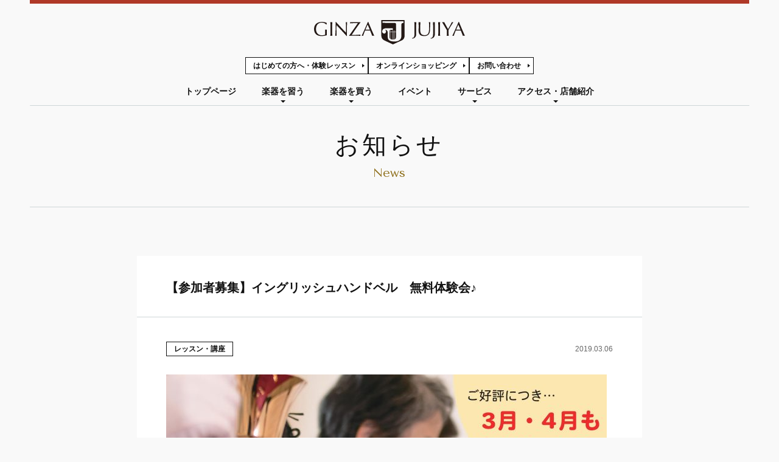

--- FILE ---
content_type: text/html; charset=UTF-8
request_url: https://www.ginzajujiya.com/information/lessoninformation/%E3%80%90%E5%8F%82%E5%8A%A0%E8%80%85%E5%8B%9F%E9%9B%86%E3%80%91%E3%82%A4%E3%83%B3%E3%82%B0%E3%83%AA%E3%83%83%E3%82%B7%E3%83%A5%E3%83%8F%E3%83%B3%E3%83%89%E3%83%99%E3%83%AB%E3%80%80%E7%84%A1%E6%96%99/
body_size: 11223
content:
<!DOCTYPE html>
<html lang="ja">
<head>

<!-- Google Tag Manager -->
<script>(function(w,d,s,l,i){w[l]=w[l]||[];w[l].push({'gtm.start':
new Date().getTime(),event:'gtm.js'});var f=d.getElementsByTagName(s)[0],
j=d.createElement(s),dl=l!='dataLayer'?'&l='+l:'';j.async=true;j.src=
'https://www.googletagmanager.com/gtm.js?id='+i+dl;f.parentNode.insertBefore(j,f);
})(window,document,'script','dataLayer','GTM-P4Q8CNPH');</script>
<!-- End Google Tag Manager -->

<!-- Google tag (gtag.js) -->
<!-- <script async src="https://www.googletagmanager.com/gtag/js?id=G-TL4H7CT67C"></script>
<script>
  window.dataLayer = window.dataLayer || [];
  function gtag(){dataLayer.push(arguments);}
  gtag('js', new Date());

  gtag('config', 'G-TL4H7CT67C');
</script> -->

<meta charset="UTF-8">
<meta name="viewport" content="width=device-width,initial-scale=1.0,maximum-scale=1.0">
<meta name="format-detection" content="telephone=no">

<!-- font -->
<link rel="preconnect" href="https://fonts.googleapis.com">
<link rel="preconnect" href="https://fonts.gstatic.com" crossorigin>
<link href="https://fonts.googleapis.com/css2?family=Tenor+Sans&display=swap" rel="stylesheet">
<!-- font -->

<meta name='robots' content='index, follow, max-image-preview:large, max-snippet:-1, max-video-preview:-1' />
	<style>img:is([sizes="auto" i], [sizes^="auto," i]) { contain-intrinsic-size: 3000px 1500px }</style>
	
	<!-- This site is optimized with the Yoast SEO plugin v26.5 - https://yoast.com/wordpress/plugins/seo/ -->
	<title>【参加者募集】イングリッシュハンドベル　無料体験会♪ | ハープ &amp; フルートサロン・教室 | 銀座十字屋</title>
	<link rel="canonical" href="https://www.ginzajujiya.com/information/lessoninformation/【参加者募集】イングリッシュハンドベル　無料/" />
	<meta property="og:locale" content="ja_JP" />
	<meta property="og:type" content="article" />
	<meta property="og:title" content="【参加者募集】イングリッシュハンドベル　無料体験会♪ | ハープ &amp; フルートサロン・教室 | 銀座十字屋" />
	<meta property="og:description" content="&hellip;" />
	<meta property="og:url" content="https://www.ginzajujiya.com/information/lessoninformation/【参加者募集】イングリッシュハンドベル　無料/" />
	<meta property="og:site_name" content="銀座十字屋" />
	<meta property="article:publisher" content="https://www.facebook.com/HarpSalonGinza" />
	<meta property="article:published_time" content="2019-03-06T10:38:27+00:00" />
	<meta name="author" content="jujiyaadm" />
	<meta name="twitter:card" content="summary_large_image" />
	<meta name="twitter:creator" content="@ginzajujiya" />
	<meta name="twitter:site" content="@ginzajujiya" />
	<meta name="twitter:label1" content="執筆者" />
	<meta name="twitter:data1" content="jujiyaadm" />
	<script type="application/ld+json" class="yoast-schema-graph">{"@context":"https://schema.org","@graph":[{"@type":"WebPage","@id":"https://www.ginzajujiya.com/information/lessoninformation/%e3%80%90%e5%8f%82%e5%8a%a0%e8%80%85%e5%8b%9f%e9%9b%86%e3%80%91%e3%82%a4%e3%83%b3%e3%82%b0%e3%83%aa%e3%83%83%e3%82%b7%e3%83%a5%e3%83%8f%e3%83%b3%e3%83%89%e3%83%99%e3%83%ab%e3%80%80%e7%84%a1%e6%96%99/","url":"https://www.ginzajujiya.com/information/lessoninformation/%e3%80%90%e5%8f%82%e5%8a%a0%e8%80%85%e5%8b%9f%e9%9b%86%e3%80%91%e3%82%a4%e3%83%b3%e3%82%b0%e3%83%aa%e3%83%83%e3%82%b7%e3%83%a5%e3%83%8f%e3%83%b3%e3%83%89%e3%83%99%e3%83%ab%e3%80%80%e7%84%a1%e6%96%99/","name":"【参加者募集】イングリッシュハンドベル　無料体験会♪ | ハープ & フルートサロン・教室 | 銀座十字屋","isPartOf":{"@id":"https://www.ginzajujiya.com/#website"},"datePublished":"2019-03-06T10:38:27+00:00","author":{"@id":"https://www.ginzajujiya.com/#/schema/person/19df843225d681f04f9934111765d8ab"},"breadcrumb":{"@id":"https://www.ginzajujiya.com/information/lessoninformation/%e3%80%90%e5%8f%82%e5%8a%a0%e8%80%85%e5%8b%9f%e9%9b%86%e3%80%91%e3%82%a4%e3%83%b3%e3%82%b0%e3%83%aa%e3%83%83%e3%82%b7%e3%83%a5%e3%83%8f%e3%83%b3%e3%83%89%e3%83%99%e3%83%ab%e3%80%80%e7%84%a1%e6%96%99/#breadcrumb"},"inLanguage":"ja","potentialAction":[{"@type":"ReadAction","target":["https://www.ginzajujiya.com/information/lessoninformation/%e3%80%90%e5%8f%82%e5%8a%a0%e8%80%85%e5%8b%9f%e9%9b%86%e3%80%91%e3%82%a4%e3%83%b3%e3%82%b0%e3%83%aa%e3%83%83%e3%82%b7%e3%83%a5%e3%83%8f%e3%83%b3%e3%83%89%e3%83%99%e3%83%ab%e3%80%80%e7%84%a1%e6%96%99/"]}]},{"@type":"BreadcrumbList","@id":"https://www.ginzajujiya.com/information/lessoninformation/%e3%80%90%e5%8f%82%e5%8a%a0%e8%80%85%e5%8b%9f%e9%9b%86%e3%80%91%e3%82%a4%e3%83%b3%e3%82%b0%e3%83%aa%e3%83%83%e3%82%b7%e3%83%a5%e3%83%8f%e3%83%b3%e3%83%89%e3%83%99%e3%83%ab%e3%80%80%e7%84%a1%e6%96%99/#breadcrumb","itemListElement":[{"@type":"ListItem","position":1,"name":"ホーム","item":"https://www.ginzajujiya.com/"},{"@type":"ListItem","position":2,"name":"【参加者募集】イングリッシュハンドベル　無料体験会♪"}]},{"@type":"WebSite","@id":"https://www.ginzajujiya.com/#website","url":"https://www.ginzajujiya.com/","name":"銀座十字屋","description":"銀座駅から徒歩1分のハープ教室。安心の月謝制、多彩なコースで初心者から上級者まで対応。体験レッスン随時受付。Salvi Harps総代理店で、楽器レンタル・販売も実施。全国ハープ講師もご紹介。","potentialAction":[{"@type":"SearchAction","target":{"@type":"EntryPoint","urlTemplate":"https://www.ginzajujiya.com/?s={search_term_string}"},"query-input":{"@type":"PropertyValueSpecification","valueRequired":true,"valueName":"search_term_string"}}],"inLanguage":"ja"},{"@type":"Person","@id":"https://www.ginzajujiya.com/#/schema/person/19df843225d681f04f9934111765d8ab","name":"jujiyaadm","url":"https://www.ginzajujiya.com/author/jujiyaadm/"}]}</script>
	<!-- / Yoast SEO plugin. -->


<link rel='dns-prefetch' href='//cdn.jsdelivr.net' />
<link rel='stylesheet' id='wp-block-library-css' href='https://www.ginzajujiya.com/wp-management/wp-includes/css/dist/block-library/style.min.css?ver=6.8.3' type='text/css' media='all' />
<style id='classic-theme-styles-inline-css' type='text/css'>
/*! This file is auto-generated */
.wp-block-button__link{color:#fff;background-color:#32373c;border-radius:9999px;box-shadow:none;text-decoration:none;padding:calc(.667em + 2px) calc(1.333em + 2px);font-size:1.125em}.wp-block-file__button{background:#32373c;color:#fff;text-decoration:none}
</style>
<link rel='stylesheet' id='flexible-table-block-css' href='https://www.ginzajujiya.com/wp-management/wp-content/plugins/flexible-table-block/build/style-index.css?ver=1764289743' type='text/css' media='all' />
<style id='flexible-table-block-inline-css' type='text/css'>
.wp-block-flexible-table-block-table.wp-block-flexible-table-block-table>table{width:100%;max-width:100%;border-collapse:collapse;}.wp-block-flexible-table-block-table.wp-block-flexible-table-block-table>table tr th,.wp-block-flexible-table-block-table.wp-block-flexible-table-block-table>table tr td{padding:1px;border-width:1px;border-style:solid;text-align:left;vertical-align:top;}@media screen and (min-width:769px){.wp-block-flexible-table-block-table.is-scroll-on-pc{overflow-x:scroll;}.wp-block-flexible-table-block-table.is-scroll-on-pc table{max-width:none;align-self:self-start;}}@media screen and (max-width:768px){.wp-block-flexible-table-block-table.is-scroll-on-mobile{overflow-x:scroll;}.wp-block-flexible-table-block-table.is-scroll-on-mobile table{max-width:none;align-self:self-start;}.wp-block-flexible-table-block-table table.is-stacked-on-mobile th,.wp-block-flexible-table-block-table table.is-stacked-on-mobile td{width:100%!important;display:block;}}
</style>
<link rel='stylesheet' id='base-style-css' href='https://www.ginzajujiya.com/wp-management/wp-content/themes/jujiya2024/css/style.css?ver=2025120545204' type='text/css' media='all' />
<script type="text/javascript" src="https://www.ginzajujiya.com/wp-management/wp-includes/js/jquery/jquery.min.js?ver=3.7.1" id="jquery-core-js"></script>
<script type="text/javascript" src="https://www.ginzajujiya.com/wp-management/wp-includes/js/jquery/jquery-migrate.min.js?ver=3.4.1" id="jquery-migrate-js"></script>
<link rel="EditURI" type="application/rsd+xml" title="RSD" href="https://www.ginzajujiya.com/wp-management/xmlrpc.php?rsd" />
<link rel='shortlink' href='https://www.ginzajujiya.com/?p=11486' />
<link rel="icon" href="https://www.ginzajujiya.com/wp-management/wp-content/uploads/2024/02/cropped-favicon-32x32.png" sizes="32x32" />
<link rel="icon" href="https://www.ginzajujiya.com/wp-management/wp-content/uploads/2024/02/cropped-favicon-192x192.png" sizes="192x192" />
<link rel="apple-touch-icon" href="https://www.ginzajujiya.com/wp-management/wp-content/uploads/2024/02/cropped-favicon-180x180.png" />
<meta name="msapplication-TileImage" content="https://www.ginzajujiya.com/wp-management/wp-content/uploads/2024/02/cropped-favicon-270x270.png" />

<!-- <script>
	(function(i,s,o,g,r,a,m){i['GoogleAnalyticsObject']=r;i[r]=i[r]||function(){
	(i[r].q=i[r].q||[]).push(arguments)},i[r].l=1*new Date();a=s.createElement(o),
	m=s.getElementsByTagName(o)[0];a.async=1;a.src=g;m.parentNode.insertBefore(a,m)
	})(window,document,'script','//www.google-analytics.com/analytics.js','ga');

	ga('create', 'UA-19062055-1',  'auto', {'allowLinker': true});
	ga('require', 'linker');
		ga('linker:autoLink', ['shop.ginzajujiya.com', 'trial.ginzajujiya.com', 'reg31.smp.ne.jp'] );
	ga('require', 'displayfeatures');
	ga('send', 'pageview');

</script> -->
	<script id="_bownow_ts">
	var _bownow_ts = document.createElement('script');
	_bownow_ts.charset = 'utf-8';
	_bownow_ts.src = 'https://contents.bownow.jp/js/UTC_627dceab085c31bc6366/trace.js';
	document.getElementsByTagName('head')[0].appendChild(_bownow_ts);
	</script>
	<script type="text/javascript">
	(function () {
	var tagjs = document.createElement("script");
	var s = document.getElementsByTagName("script")[0];
	tagjs.async = true;
	tagjs.src = "//s.yjtag.jp/tag.js#site=hTWsulO";
	s.parentNode.insertBefore(tagjs, s);
	}());
	</script>
	<noscript>
	<iframe src="//b.yjtag.jp/iframe?c=hTWsulO" width="1" height="1" frameborder="0" scrolling="no" marginheight="0" marginwidth="0"></iframe>
	</noscript>
<!-- LINE Tag Base Code -->
<!-- Do Not Modify -->
<script>
(function(g,d,o){
  g._ltq=g._ltq||[];g._lt=g._lt||function(){g._ltq.push(arguments)};
  var h=location.protocol==='https:'?'https://d.line-scdn.net':'http://d.line-cdn.net';
  var s=d.createElement('script');s.async=1;
  s.src=o||h+'/n/line_tag/public/release/v1/lt.js';
  var t=d.getElementsByTagName('script')[0];t.parentNode.insertBefore(s,t);
    })(window, document);
_lt('init', {
  customerType: 'lap',
  tagId: '6c0adba1-4bdf-4a75-8a5f-6a352f8f38a5'
});
_lt('send', 'pv', ['6c0adba1-4bdf-4a75-8a5f-6a352f8f38a5']);
</script>
<noscript>
  <img height="1" width="1" style="display:none"
       src="https://tr.line.me/tag.gif?c_t=lap&t_id=6c0adba1-4bdf-4a75-8a5f-6a352f8f38a5&e=pv&noscript=1" />
</noscript>
<!-- End LINE Tag Base Code -->

<!-- Begin Mieruca Embed Code -->
<script type="text/javascript" id="mierucajs">
window.__fid = window.__fid || [];__fid.push([519271815]);
(function() {
function mieruca(){if(typeof window.__fjsld != "undefined") return; window.__fjsld = 1; var fjs = document.createElement('script'); fjs.type = 'text/javascript'; fjs.async = true; fjs.id = "fjssync"; var timestamp = new Date;fjs.src = ('https:' == document.location.protocol ? 'https' : 'http') + '://hm.mieru-ca.com/service/js/mieruca-hm.js?v='+ timestamp.getTime(); var x = document.getElementsByTagName('script')[0]; x.parentNode.insertBefore(fjs, x); };
setTimeout(mieruca, 500); document.readyState != "complete" ? (window.attachEvent ? window.attachEvent("onload", mieruca) : window.addEventListener("load", mieruca, false)) : mieruca();
})();
</script>
<!-- End Mieruca Embed Code -->

</head>
<body>
<!-- Google Tag Manager (noscript) -->
<noscript><iframe src="https://www.googletagmanager.com/ns.html?id=GTM-P4Q8CNPH"
height="0" width="0" style="display:none;visibility:hidden"></iframe></noscript>
<!-- End Google Tag Manager (noscript) -->

<div class="l-body">


<header class="l-header">

	<div class="l-wrapper">
		<p class="header-logo">
			<a href="https://www.ginzajujiya.com"><img src="https://www.ginzajujiya.com/wp-management/wp-content/themes/jujiya2024/img/logo.svg" alt="銀座十字屋"></a>
		</p>
	</div>

	<button type="button" class="menu-btn" aria-label="サイトメニューを開く" aria-expanded="false" aria-controls="navi">
		<span class="menu-btn__icon">
			<span></span>
			<span></span>
			<span></span>
		</span>
	</button>

	<nav class="l-navi" id="navi" aria-label="サイトメニュー">
		<div class="l-navi__inner">

<!-- ↓ ここからWPが書き出すソースのため変更不可 ↓ -->
<div class="menu-header-main-container"><ul id="menu-header-main" class="menu"><li id="menu-item-30372" class="menu-item menu-item-type-post_type menu-item-object-page menu-item-home menu-item-30372"><a href="https://www.ginzajujiya.com/">トップページ</a></li>
<li id="menu-item-30373" class="menu-item menu-item-type-post_type menu-item-object-page menu-item-has-children menu-item-30373"><a href="https://www.ginzajujiya.com/salon/">楽器を習う</a>
<ul class="sub-menu">
	<li id="menu-item-30379" class="menu-item menu-item-type-post_type menu-item-object-page menu-item-has-children menu-item-30379"><a href="https://www.ginzajujiya.com/salon/harp/">ハープ</a>
	<ul class="sub-menu">
		<li id="menu-item-31537" class="menu-item menu-item-type-post_type menu-item-object-page menu-item-31537"><a href="https://www.ginzajujiya.com/salon/harp/harp-trial/">2ヵ月トライアル</a></li>
		<li id="menu-item-30382" class="menu-item menu-item-type-post_type menu-item-object-page menu-item-30382"><a href="https://www.ginzajujiya.com/salon/harp/harp-ippan/">一般コース</a></li>
		<li id="menu-item-31541" class="menu-item menu-item-type-post_type menu-item-object-page menu-item-31541"><a href="https://www.ginzajujiya.com/salon/harp/%e3%83%ac%e3%83%90%e3%83%bc%e3%83%8f%e3%83%bc%e3%83%97%e3%82%a2%e3%83%b3%e3%82%b5%e3%83%b3%e3%83%96%e3%83%ab/">レバーハープアンサンブル</a></li>
		<li id="menu-item-31538" class="menu-item menu-item-type-post_type menu-item-object-page menu-item-31538"><a href="https://www.ginzajujiya.com/salon/harp/%e3%82%b8%e3%83%a5%e3%83%8b%e3%82%a2%e3%82%b3%e3%83%bc%e3%82%b9/">ジュニアコース</a></li>
		<li id="menu-item-31539" class="menu-item menu-item-type-post_type menu-item-object-page menu-item-31539"><a href="https://www.ginzajujiya.com/salon/harp/%e3%83%8f%e3%83%bc%e3%83%97-%e3%83%95%e3%83%aa%e3%83%bc%e3%82%bf%e3%82%a4%e3%83%a0/">フリータイムコース</a></li>
		<li id="menu-item-36953" class="menu-item menu-item-type-post_type menu-item-object-page menu-item-36953"><a href="https://www.ginzajujiya.com/salon/harp/chrisharp-private-lesson/">クリスハープ個人レッスン</a></li>
	</ul>
</li>
	<li id="menu-item-30381" class="menu-item menu-item-type-post_type menu-item-object-page menu-item-has-children menu-item-30381"><a href="https://www.ginzajujiya.com/salon/lyre/">ライアー</a>
	<ul class="sub-menu">
		<li id="menu-item-31588" class="menu-item menu-item-type-post_type menu-item-object-page menu-item-31588"><a href="https://www.ginzajujiya.com/salon/lyre/lyre-regular/">一般コース</a></li>
	</ul>
</li>
	<li id="menu-item-30380" class="menu-item menu-item-type-post_type menu-item-object-page menu-item-has-children menu-item-30380"><a href="https://www.ginzajujiya.com/salon/flute/">フルート</a>
	<ul class="sub-menu">
		<li id="menu-item-31585" class="menu-item menu-item-type-post_type menu-item-object-page menu-item-31585"><a href="https://www.ginzajujiya.com/salon/flute/flute-regular/">一般コース</a></li>
		<li id="menu-item-31586" class="menu-item menu-item-type-post_type menu-item-object-page menu-item-31586"><a href="https://www.ginzajujiya.com/salon/flute/flute-ensemble/">アンサンブルコース</a></li>
		<li id="menu-item-31587" class="menu-item menu-item-type-post_type menu-item-object-page menu-item-31587"><a href="https://www.ginzajujiya.com/salon/flute/iwashita-one-point-lesson/">岩下智子ワンポイントレッスン</a></li>
	</ul>
</li>
	<li id="menu-item-30378" class="menu-item menu-item-type-post_type menu-item-object-page menu-item-has-children menu-item-30378"><a href="https://www.ginzajujiya.com/salon/ginzahandbell/">ハンドベル</a>
	<ul class="sub-menu">
		<li id="menu-item-31584" class="menu-item menu-item-type-post_type menu-item-object-page menu-item-31584"><a href="https://www.ginzajujiya.com/salon/ginzahandbell/handbell-regular/">一般コース</a></li>
	</ul>
</li>
</ul>
</li>
<li id="menu-item-30374" class="menu-item menu-item-type-post_type menu-item-object-page menu-item-has-children menu-item-30374"><a href="https://www.ginzajujiya.com/selection/">楽器を買う</a>
<ul class="sub-menu">
	<li id="menu-item-30383" class="menu-item menu-item-type-post_type menu-item-object-page menu-item-has-children menu-item-30383"><a href="https://www.ginzajujiya.com/selection/harp/">ハープ</a>
	<ul class="sub-menu">
		<li id="menu-item-30385" class="menu-item menu-item-type-post_type menu-item-object-page menu-item-30385"><a href="https://www.ginzajujiya.com/selection/harp/salviharps/">SalviHarps</a></li>
		<li id="menu-item-30388" class="menu-item menu-item-type-post_type menu-item-object-page menu-item-30388"><a href="https://www.ginzajujiya.com/selection/harp/lyonhealy/">Lyon&#038;Healy</a></li>
		<li id="menu-item-30389" class="menu-item menu-item-type-post_type menu-item-object-page menu-item-30389"><a href="https://www.ginzajujiya.com/selection/harp/aoyamaharp/">Aoyama Harp</a></li>
		<li id="menu-item-30384" class="menu-item menu-item-type-post_type menu-item-object-page menu-item-30384"><a href="https://www.ginzajujiya.com/selection/harp/chrisharp/">ChrisHarp</a></li>
		<li id="menu-item-30386" class="menu-item menu-item-type-post_type menu-item-object-page menu-item-30386"><a href="https://www.ginzajujiya.com/selection/harp/delta/">Delta</a></li>
		<li id="menu-item-32423" class="menu-item menu-item-type-custom menu-item-object-custom menu-item-32423"><a href="#">HARP-E</a></li>
	</ul>
</li>
	<li id="menu-item-31346" class="menu-item menu-item-type-post_type menu-item-object-page menu-item-has-children menu-item-31346"><a href="https://www.ginzajujiya.com/lyre/">ライアー</a>
	<ul class="sub-menu">
		<li id="menu-item-31347" class="menu-item menu-item-type-post_type menu-item-object-page menu-item-31347"><a href="https://www.ginzajujiya.com/lyre/sansolyre/">三創ライアー</a></li>
	</ul>
</li>
</ul>
</li>
<li id="menu-item-30376" class="menu-item menu-item-type-post_type menu-item-object-page menu-item-30376"><a href="https://www.ginzajujiya.com/concert/">イベント</a></li>
<li id="menu-item-30375" class="menu-item menu-item-type-post_type menu-item-object-page menu-item-has-children menu-item-30375"><a href="https://www.ginzajujiya.com/service/">サービス</a>
<ul class="sub-menu">
	<li id="menu-item-35443" class="menu-item menu-item-type-post_type menu-item-object-page menu-item-35443"><a href="https://www.ginzajujiya.com/service/music-studio/">音楽スタジオ</a></li>
	<li id="menu-item-34739" class="menu-item menu-item-type-custom menu-item-object-custom menu-item-34739"><a target="_blank" href="https://kauriru.com/rental-ginzajujiya">レンタル</a></li>
	<li id="menu-item-31762" class="menu-item menu-item-type-post_type menu-item-object-page menu-item-31762"><a href="https://www.ginzajujiya.com/maintenance/">メンテナンス</a></li>
	<li id="menu-item-31764" class="menu-item menu-item-type-post_type menu-item-object-page menu-item-31764"><a href="https://www.ginzajujiya.com/tradein/">買取り・下取り</a></li>
	<li id="menu-item-31766" class="menu-item menu-item-type-post_type menu-item-object-page menu-item-31766"><a href="https://www.ginzajujiya.com/concierge/">ハープ専⾨スタッフオンラインコンシェルジュ</a></li>
	<li id="menu-item-31767" class="menu-item menu-item-type-post_type menu-item-object-page menu-item-31767"><a href="https://www.ginzajujiya.com/harpinstructors/">全国ハープ教室紹介</a></li>
	<li id="menu-item-31765" class="menu-item menu-item-type-post_type menu-item-object-page menu-item-31765"><a href="https://www.ginzajujiya.com/teachersforum/">銀座十字屋ティーチャーズフォーラム</a></li>
	<li id="menu-item-32075" class="menu-item menu-item-type-custom menu-item-object-custom menu-item-32075"><a target="_blank" href="https://www.makeshop.jp/ssl/popup_mailmagazine.html?db=ginzajujiya&#038;_fsi=FjObYKaZ&#038;_fsi=SkIrqFTr">メルマガ登録</a></li>
</ul>
</li>
<li id="menu-item-30377" class="menu-item menu-item-type-post_type menu-item-object-page menu-item-has-children menu-item-30377"><a href="https://www.ginzajujiya.com/access/">アクセス・店舗紹介</a>
<ul class="sub-menu">
	<li id="menu-item-33615" class="menu-item menu-item-type-post_type menu-item-object-page menu-item-33615"><a href="https://www.ginzajujiya.com/access/music-salon-ginza-jujiya/">ミュージックサロン銀座十字屋</a></li>
	<li id="menu-item-33614" class="menu-item menu-item-type-post_type menu-item-object-page menu-item-33614"><a href="https://www.ginzajujiya.com/access/harp-selection-ginza-jujiya/">ハープセレクション銀座十字屋</a></li>
	<li id="menu-item-40469" class="menu-item menu-item-type-custom menu-item-object-custom menu-item-40469"><a target="_blank" href="https://dirigent.jp/dexibell">Dexibellショールーム</a></li>
</ul>
</li>
</ul></div><!-- ↑ ここまでWPが書き出すソースのため変更不可 ↑ -->

<!-- ↓ ここからWPが書き出すソースのため変更不可 ↓ -->
<div class="menu-header-sub-container"><ul id="menu-header-sub" class="menu"><li id="menu-item-31812" class="menu-item menu-item-type-post_type menu-item-object-page menu-item-31812"><a href="https://www.ginzajujiya.com/for-beginners/">はじめての方へ・体験レッスン</a></li>
<li id="menu-item-30398" class="menu-item menu-item-type-custom menu-item-object-custom menu-item-30398"><a target="_blank" href="https://shop.ginzajujiya.com/">オンラインショッピング</a></li>
<li id="menu-item-30399" class="menu-item menu-item-type-custom menu-item-object-custom menu-item-30399"><a href="/contactform/">お問い合わせ</a></li>
</ul></div><!-- ↑ ここまでWPが書き出すソースのため変更不可 ↑ -->

			<div class="l-navi__sns">
				<ul class="sns-list">
					<li class="sns-list__item">
						<a href="#" class="sns-list__link sns-list__link--x">公式Xへ</a>
					</li>
					<li class="sns-list__item">
						<a href="#" class="sns-list__link sns-list__link--youtube">公式YouTubeへ</a>
					</li>
					<li class="sns-list__item">
						<a href="#" class="sns-list__link sns-list__link--facebook">公式Facebookへ</a>
					</li>
					<li class="sns-list__item">
						<a href="#" class="sns-list__link sns-list__link--instagram">公式Instagramへ</a>
					</li>
				</ul>
			</div>

		</div>
	</nav>
</header>

<div class="l-wrapper">

<div class="page-head">
	<h1 class="page-head__main">お知らせ</h1>
	<span class="page-head__sub">News</span></div>
<div class="page-top-pd">
	<div class="l-sm-wrapper">
		<div class="article-box">
			<div class="article-box__head">
				<h2 class="article-box__title">【参加者募集】イングリッシュハンドベル　無料体験会♪</h2>
			</div>
			
			<div class="article-box__content">
										<div class="article-box__info">
					<a href="https://www.ginzajujiya.com/information/lessoninformation/" class="article-box__cat">レッスン・講座</a>					<time datetime="2019-03-06" class="article-box__date">2019.03.06</time>
				</div>
			
				<div class="wp-content">
				<p><img fetchpriority="high" decoding="async" src="/wp-management/wp-content/uploads/2019/03/01f4bdb58e72f8649cc41c2b11ace560-724x1024.jpg" alt="" width="724" height="1024" class="aligncenter size-large wp-image-11488" srcset="https://www.ginzajujiya.com/wp-management/wp-content/uploads/2019/03/01f4bdb58e72f8649cc41c2b11ace560-724x1024.jpg 724w, https://www.ginzajujiya.com/wp-management/wp-content/uploads/2019/03/01f4bdb58e72f8649cc41c2b11ace560-212x300.jpg 212w, https://www.ginzajujiya.com/wp-management/wp-content/uploads/2019/03/01f4bdb58e72f8649cc41c2b11ace560-768x1086.jpg 768w" sizes="(max-width: 724px) 100vw, 724px" /></p>
<p>イングリッシュハンドベルにふれてみませんか…？？</p>
<p>1回40分の充実した内容！！ベルの持ち方、鳴らし方から熟練の講師が丁寧に、楽しくレッスンいたします♪</p>
<p>グループでの体験になりますので、ご家族、ご友人との参加もOK！！（事前予約受付中）</p>
<p>はじめての方はもちろん、ご経験者も大歓迎です。</p>
<p>たくさんの方のご来場をお待ちしております☆</p>
				</div>

			</div>

						<a href="https://www.ginzajujiya.com/information/" class="button-primary button-primary--white button-primary--md button-primary--center">もどる</a>
					</div>

		
	</div>
</div>



<ol class="breadcrumb">
<li class="breadcrumb__item"><a href="https://www.ginzajujiya.com">トップページ</a></li>
<li class="breadcrumb__item"><a href="https://www.ginzajujiya.com/information/lessoninformation/">レッスン・講座</a></li>
<li class="breadcrumb__item">【参加者募集】イングリッシュハンドベル　無料体験会♪</li>
</ol>

</div> <!-- / .l-wrapper -->

<div class="footer-info">
	<div class="l-wrapper">
		<div class="footer-info__row">
			<div class="footer-contact">
				<div class="footer-contact__main">
					<h2 class="footer-contact__heading">お問い合わせ</h2>
					<p class="footer-contact__lead">銀座十字屋コールセンター</p>
					<p class="footer-contact__text">（電話でのお申込み・お問合せ）</p>
					<a href="tel:0120977880" class="footer-contact__tel">0120-977-880</a>
					<div class="footer-contact__button">
						<a href="https://www.ginzajujiya.com/contactform/" class="button-primary button-primary--arrow">お問い合わせフォームへ</a>
					</div>
				</div>
			</div>
		</div>
		<div class="footer-info__row">
			<div class="footer-info__col">
				<div class="footer-magazine">
					<div class="footer-magazine__main">
						<div class="footer-magazine__inner">
							<h2 class="footer-magazine__heading">メールマガジン</h2>
							<p class="footer-magazine__lead">無料登録　会員限定情報も配信</p>
							<p class="footer-magazine__text">銀座十字屋のメルマガは、<br>公式ならではの素敵な情報をお届けします。</p>
							<div class="footer-magazine__button">
								<a href="https://www.makeshop.jp/ssl/popup_mailmagazine.html?db=ginzajujiya&_fsi=FjObYKaZ" class="button-primary button-primary--arrow">銀座十字屋メルマガ会員登録</a>
							</div>
						</div>
					</div>
				</div>
			</div>
			<div class="footer-info__col">
				<div class="footer-sns">
					<h2 class="footer-sns__heading">SNS</h2>
					<p class="footer-sns__lead">ソーシャルメディア公式アカウント</p>
					<p class="footer-sns__text">銀座十字屋から様々な情報をお届けします。</p>
					<div class="footer-sns__main">
						<ul class="sns-list">
							<li class="sns-list__item">
								<a href="https://twitter.com/ginzajujiya" target="_blank" class="sns-list__link sns-list__link--x">公式Xへ</a>
							</li>
							<li class="sns-list__item">
								<a href="https://www.youtube.com/jujiyacojp" target="_blank" class="sns-list__link sns-list__link--youtube">公式YouTubeへ</a>
							</li>
							<li class="sns-list__item">
								<a href="https://www.facebook.com/HarpSalonGinza" target="_blank" class="sns-list__link sns-list__link--facebook">公式Facebookへ</a>
							</li>
							<li class="sns-list__item">
								<a href="https://www.instagram.com/ginzajujiya_1874" target="_blank" class="sns-list__link sns-list__link--instagram">公式Instagramへ</a>
							</li>
						</ul>
					</div>
				</div>
			</div>
		</div>
	</div>
</div>

<footer class="l-footer">
	<div class="l-wrapper">
		<div class="l-footer-inner">
			<div class="footer-head">
				<a href="https://www.ginzajujiya.com" class="footer-head__logo">
					<img src="https://www.ginzajujiya.com/wp-management/wp-content/themes/jujiya2024/img/logo_white.svg" alt="銀座十字屋">
				</a>
				<div class="footer-head__sns sp-only">
					<ul class="sns-list">
						<li class="sns-list__item">
							<a href="#" class="sns-list__link sns-list__link--x sns-list__link--x--white">公式Xへ</a>
						</li>
						<li class="sns-list__item">
							<a href="#" class="sns-list__link sns-list__link--youtube sns-list__link--youtube--white">公式YouTubeへ</a>
						</li>
						<li class="sns-list__item">
							<a href="#" class="sns-list__link sns-list__link--facebook sns-list__link--facebook--white">公式Facebookへ</a>
						</li>
						<li class="sns-list__item">
							<a href="#" class="sns-list__link sns-list__link--instagram sns-list__link--instagram--white">公式Instagramへ</a>
						</li>
					</ul>
				</div>
			</div>


<!-- ↓ ここからWPが書き出すソースのため変更不可 ↓ -->
<div class="menu-footer-main-1-container"><ul id="menu-footer-main-1" class="menu"><li id="menu-item-30409" class="menu-item menu-item-type-custom menu-item-object-custom menu-item-has-children menu-item-30409"><a href="/salon/">楽器を習う</a>
<ul class="sub-menu">
	<li id="menu-item-31556" class="menu-item menu-item-type-post_type menu-item-object-page menu-item-31556"><a href="https://www.ginzajujiya.com/for-beginners/">はじめての方へ・体験レッスン</a></li>
	<li id="menu-item-30412" class="menu-item menu-item-type-post_type menu-item-object-page menu-item-30412"><a href="https://www.ginzajujiya.com/salon/harp/">ハープ</a></li>
	<li id="menu-item-30414" class="menu-item menu-item-type-post_type menu-item-object-page menu-item-30414"><a href="https://www.ginzajujiya.com/salon/lyre/">ライアー</a></li>
	<li id="menu-item-30413" class="menu-item menu-item-type-post_type menu-item-object-page menu-item-30413"><a href="https://www.ginzajujiya.com/salon/flute/">フルート</a></li>
	<li id="menu-item-30411" class="menu-item menu-item-type-post_type menu-item-object-page menu-item-30411"><a href="https://www.ginzajujiya.com/salon/ginzahandbell/">ハンドベル</a></li>
	<li id="menu-item-30417" class="menu-item menu-item-type-post_type menu-item-object-page menu-item-30417"><a href="https://www.ginzajujiya.com/instructors/">銀座⼗字屋 講師紹介</a></li>
</ul>
</li>
<li id="menu-item-30418" class="menu-item menu-item-type-post_type menu-item-object-page menu-item-has-children menu-item-30418"><a href="https://www.ginzajujiya.com/selection/">楽器を買う</a>
<ul class="sub-menu">
	<li id="menu-item-30419" class="menu-item menu-item-type-post_type menu-item-object-page menu-item-has-children menu-item-30419"><a href="https://www.ginzajujiya.com/selection/harp/">ハープ</a>
	<ul class="sub-menu">
		<li id="menu-item-30421" class="menu-item menu-item-type-post_type menu-item-object-page menu-item-30421"><a href="https://www.ginzajujiya.com/selection/harp/salviharps/">SalviHarps</a></li>
		<li id="menu-item-30424" class="menu-item menu-item-type-post_type menu-item-object-page menu-item-30424"><a href="https://www.ginzajujiya.com/selection/harp/lyonhealy/">Lyon&#038;Healy</a></li>
		<li id="menu-item-30425" class="menu-item menu-item-type-post_type menu-item-object-page menu-item-30425"><a href="https://www.ginzajujiya.com/selection/harp/aoyamaharp/">Aoyama Harp</a></li>
		<li id="menu-item-30420" class="menu-item menu-item-type-post_type menu-item-object-page menu-item-30420"><a href="https://www.ginzajujiya.com/selection/harp/chrisharp/">ChrisHarp</a></li>
		<li id="menu-item-30422" class="menu-item menu-item-type-post_type menu-item-object-page menu-item-30422"><a href="https://www.ginzajujiya.com/selection/harp/delta/">Delta</a></li>
		<li id="menu-item-32424" class="menu-item menu-item-type-custom menu-item-object-custom menu-item-32424"><a href="#">HARP-E</a></li>
	</ul>
</li>
	<li id="menu-item-31345" class="menu-item menu-item-type-post_type menu-item-object-page menu-item-has-children menu-item-31345"><a href="https://www.ginzajujiya.com/lyre/">ライアー</a>
	<ul class="sub-menu">
		<li id="menu-item-31348" class="menu-item menu-item-type-post_type menu-item-object-page menu-item-31348"><a href="https://www.ginzajujiya.com/lyre/sansolyre/">三創ライアー</a></li>
	</ul>
</li>
	<li id="menu-item-30428" class="menu-item menu-item-type-custom menu-item-object-custom menu-item-30428"><a target="_blank" href="https://dirigent.jp/">ディリゲント事業部</a></li>
</ul>
</li>
<li id="menu-item-30429" class="menu-item menu-item-type-post_type menu-item-object-page menu-item-has-children menu-item-30429"><a href="https://www.ginzajujiya.com/service/">サービス</a>
<ul class="sub-menu">
	<li id="menu-item-35442" class="menu-item menu-item-type-post_type menu-item-object-page menu-item-35442"><a href="https://www.ginzajujiya.com/service/music-studio/">音楽スタジオ</a></li>
	<li id="menu-item-34741" class="menu-item menu-item-type-custom menu-item-object-custom menu-item-34741"><a target="_blank" href="https://kauriru.com/rental-ginzajujiya">レンタル</a></li>
	<li id="menu-item-30432" class="menu-item menu-item-type-post_type menu-item-object-page menu-item-30432"><a href="https://www.ginzajujiya.com/maintenance/">メンテナンス</a></li>
	<li id="menu-item-30430" class="menu-item menu-item-type-post_type menu-item-object-page menu-item-30430"><a href="https://www.ginzajujiya.com/tradein/">買取り・下取り</a></li>
	<li id="menu-item-30433" class="menu-item menu-item-type-post_type menu-item-object-page menu-item-30433"><a href="https://www.ginzajujiya.com/concierge/">ハープ専⾨スタッフオンラインコンシェルジュ</a></li>
	<li id="menu-item-31703" class="menu-item menu-item-type-post_type menu-item-object-page menu-item-31703"><a href="https://www.ginzajujiya.com/harpinstructors/">全国ハープ教室紹介</a></li>
	<li id="menu-item-32066" class="menu-item menu-item-type-post_type menu-item-object-page menu-item-32066"><a href="https://www.ginzajujiya.com/teachersforum/">銀座十字屋ティーチャーズフォーラム</a></li>
	<li id="menu-item-32076" class="menu-item menu-item-type-custom menu-item-object-custom menu-item-32076"><a target="_blank" href="https://www.makeshop.jp/ssl/popup_mailmagazine.html?db=ginzajujiya&#038;_fsi=FjObYKaZ&#038;_fsi=SkIrqFTr">メルマガ登録</a></li>
</ul>
</li>
<li id="menu-item-30435" class="menu-item menu-item-type-custom menu-item-object-custom menu-item-has-children menu-item-30435"><a target="_blank" href="https://shop.ginzajujiya.com/">オンラインショップ</a>
<ul class="sub-menu">
	<li id="menu-item-30436" class="menu-item menu-item-type-custom menu-item-object-custom menu-item-30436"><a target="_blank" href="https://shop.ginzajujiya.com/shopbrand/ct3/">楽譜</a></li>
	<li id="menu-item-30437" class="menu-item menu-item-type-custom menu-item-object-custom menu-item-30437"><a target="_blank" href="https://shop.ginzajujiya.com/shopbrand/ct20/">アクセサリー</a></li>
</ul>
</li>
</ul></div><!-- ↑ ここまでWPが書き出すソースのため変更不可 ↑ -->

<!-- ↓ ここからWPが書き出すソースのため変更不可 ↓ -->
<div class="menu-footer-main-2-container"><ul id="menu-footer-main-2" class="menu"><li id="menu-item-31813" class="menu-item menu-item-type-post_type menu-item-object-page menu-item-31813"><a href="https://www.ginzajujiya.com/for-beginners/">はじめての方へ・体験レッスン</a></li>
<li id="menu-item-30405" class="menu-item menu-item-type-custom menu-item-object-custom menu-item-30405"><a href="/contactform/">お問い合わせ</a></li>
<li id="menu-item-30406" class="menu-item menu-item-type-post_type menu-item-object-page menu-item-30406"><a href="https://www.ginzajujiya.com/information/">お知らせ</a></li>
<li id="menu-item-30407" class="menu-item menu-item-type-post_type menu-item-object-page menu-item-30407"><a href="https://www.ginzajujiya.com/concert/">イベント</a></li>
<li id="menu-item-30408" class="menu-item menu-item-type-post_type menu-item-object-page menu-item-30408"><a href="https://www.ginzajujiya.com/access/">アクセス・店舗紹介</a></li>
<li id="menu-item-34479" class="menu-item menu-item-type-post_type menu-item-object-page menu-item-34479"><a href="https://www.ginzajujiya.com/harplife/">WEBマガジン「HARP LIFE」</a></li>
</ul></div><!-- ↑ ここまでWPが書き出すソースのため変更不可 ↑ -->

<!-- ↓ ここからWPが書き出すソースのため変更不可 ↓ -->
<div class="menu-footer-sub-container"><ul id="menu-footer-sub" class="menu"><li id="menu-item-30400" class="menu-item menu-item-type-custom menu-item-object-custom menu-item-30400"><a href="/blog/staff/">スタッフブログ</a></li>
<li id="menu-item-30401" class="menu-item menu-item-type-post_type menu-item-object-page menu-item-30401"><a href="https://www.ginzajujiya.com/company/">会社概要</a></li>
<li id="menu-item-39839" class="menu-item menu-item-type-post_type menu-item-object-page menu-item-39839"><a href="https://www.ginzajujiya.com/saiyou2017/">2027年新卒採用</a></li>
<li id="menu-item-30402" class="menu-item menu-item-type-custom menu-item-object-custom menu-item-30402"><a target="_blank" href="https://ginzajujiya.jbplt.jp/">採用情報</a></li>
<li id="menu-item-30403" class="menu-item menu-item-type-post_type menu-item-object-page menu-item-30403"><a href="https://www.ginzajujiya.com/privacypolicy/">プライバシーポリシー</a></li>
<li id="menu-item-31701" class="menu-item menu-item-type-post_type menu-item-object-page menu-item-31701"><a href="https://www.ginzajujiya.com/law/">特定商取引法に基づく表記</a></li>
</ul></div><!-- ↑ ここまでWPが書き出すソースのため変更不可 ↑ -->

			<div class="footer-bottom">
				<span class="footer-bottom__text">古物商許可証番号　東京都公安委員会　第301065402307号</span>
				<small class="footer-bottom__copyright">&copy; GINZA JUJIYA Co.,Ltd. All Rights Reserved</small>
			</div>
		</div>
	</div>

</footer>

</div> <!-- / .l-body -->


<!-- 			<div class="sp-bottom-cta">
			<div class="sp-bottom-cta__inner">
				<a class="sp-bottom-cta__btn" href="/for-beginners/">はじめての方へ・体験レッスンはこちら</a>
			</div>
		</div>
	 -->

<script type="speculationrules">
{"prefetch":[{"source":"document","where":{"and":[{"href_matches":"\/*"},{"not":{"href_matches":["\/wp-management\/wp-*.php","\/wp-management\/wp-admin\/*","\/wp-management\/wp-content\/uploads\/*","\/wp-management\/wp-content\/*","\/wp-management\/wp-content\/plugins\/*","\/wp-management\/wp-content\/themes\/jujiya2024\/*","\/*\\?(.+)"]}},{"not":{"selector_matches":"a[rel~=\"nofollow\"]"}},{"not":{"selector_matches":".no-prefetch, .no-prefetch a"}}]},"eagerness":"conservative"}]}
</script>
<!-- User Heat Tag -->
<script type="text/javascript">
(function(add, cla){window['UserHeatTag']=cla;window[cla]=window[cla]||function(){(window[cla].q=window[cla].q||[]).push(arguments)},window[cla].l=1*new Date();var ul=document.createElement('script');var tag = document.getElementsByTagName('script')[0];ul.async=1;ul.src=add;tag.parentNode.insertBefore(ul,tag);})('//uh.nakanohito.jp/uhj2/uh.js', '_uhtracker');_uhtracker({id:'uhEkgNDTX9'});
</script>
<!-- End User Heat Tag --><script type="text/javascript" src="https://www.ginzajujiya.com/wp-management/wp-content/themes/jujiya2024/js/jquery.min.js" id="jquery-base-js"></script>
<script type="text/javascript" src="https://cdn.jsdelivr.net/npm/swiper@11/swiper-bundle.min.js" id="library-swiper-js"></script>
<script type="text/javascript" src="https://www.ginzajujiya.com/wp-management/wp-content/themes/jujiya2024/js/micromodal.min.js" id="library-micromodal-js"></script>
<script type="text/javascript" src="https://www.ginzajujiya.com/wp-management/wp-content/themes/jujiya2024/js/common.js?ver=2025101421412" id="templete-common-js"></script>

<!-- Google -->
<script type="text/javascript">
/* <![CDATA[ */
var google_conversion_id = 984614606;
var google_custom_params = window.google_tag_params;
var google_remarketing_only = true;
/* ]]> */
</script>
<script type="text/javascript" src="//www.googleadservices.com/pagead/conversion.js">
</script>
<noscript>
<div style="display:inline;">
<img height="1" width="1" style="border-style:none;" alt="" src="//googleads.g.doubleclick.net/pagead/viewthroughconversion/984614606/?guid=ON&amp;script=0"/>
</div>
</noscript>

<!-- Yahoo Code for your Target List -->
<script type="text/javascript" language="javascript">
/* <![CDATA[ */
var yahoo_retargeting_id = 'KGVF4QIJVH';
var yahoo_retargeting_label = '';
var yahoo_retargeting_page_type = '';
var yahoo_retargeting_items = [{item_id: '', category_id: '', price: '', quantity: ''}];
/* ]]> */
</script>
<script type="text/javascript" language="javascript" src="https://b92.yahoo.co.jp/js/s_retargeting.js"></script>

<!-- Yahoo Code for your Target List -->
<script type="text/javascript">
/* <![CDATA[ */
var yahoo_ss_retargeting_id = 1000061023;
var yahoo_sstag_custom_params = window.yahoo_sstag_params;
var yahoo_ss_retargeting = true;
/* ]]> */
</script>
<script type="text/javascript" src="https://s.yimg.jp/images/listing/tool/cv/conversion.js">
</script>
<noscript>
<div style="display:inline;">
<img height="1" width="1" style="border-style:none;" alt="" src="https://b97.yahoo.co.jp/pagead/conversion/1000061023/?guid=ON&script=0&disvt=false"/>
</div>
</noscript>

<!--ADDMTRIX -->
<script src="//lib-3pas.admatrix.jp/3pas/js/AdMatrixAnalyze.min.js"></script>
<script type="text/javascript">
(function(){
    var p = (("https:" == document.location.protocol) ? "https://" : "http://"), r=Math.round(Math.random() * 10000000), rf = window.top.location.href, prf = window.top.document.referrer, i = AdMatrix.CookieUtil.sharedId();

    var elm = document.createElement('div');
    elm.innerHTML = unescape('%3C')+'img src="'+ p + 'acq-3pas.admatrix.jp/if/5/01/c12a61dc22d7e05178570f9c0a633dec.fs?cb=' + encodeURIComponent(r) + '&rf=' + encodeURIComponent(rf) +'&prf=' + encodeURIComponent(prf) + '&i=' + encodeURIComponent(i) + '" alt=""  style="display:block; margin:0; padding:0; border:0; outline:0; width:0; height:0; line-height:0;" '+unescape('%2F%3E');
    document.body.appendChild(elm);
})();
</script>
<noscript><img src="//acq-3pas.admatrix.jp/if/6/01/c12a61dc22d7e05178570f9c0a633dec.fs" alt="" style="display:block; margin:0; padding:0; border:0; outline:0; width:0; height:0; line-height:0;" /></noscript>
<script>AdMatrix.analyze('c12a61dc22d7e05178570f9c0a633dec');</script>
<script>AdMatrix.croRequest('c12a61dc22d7e05178570f9c0a633dec');</script>
<!-- User Heat Tag -->
<script type="text/javascript">
(function(add, cla){window['UserHeatTag']=cla;window[cla]=window[cla]||function(){(window[cla].q=window[cla].q||[]).push(arguments)},window[cla].l=1*new Date();var ul=document.createElement('script');var tag = document.getElementsByTagName('script')[0];ul.async=1;ul.src=add;tag.parentNode.insertBefore(ul,tag);})('//uh.nakanohito.jp/uhj2/uh.js', '_uhtracker');_uhtracker({id:'uhEkgNDTX9'});
</script>
<!-- End User Heat Tag -->

</body>
</html>


--- FILE ---
content_type: text/css
request_url: https://www.ginzajujiya.com/wp-management/wp-content/themes/jujiya2024/css/style.css?ver=2025120545204
body_size: 22756
content:
@charset "UTF-8";
/* base */
/* http://meyerweb.com/eric/tools/css/reset/ 
   v2.0 | 20110126
   License: none (public domain)
*/
html, body, div, span, applet, object, iframe,
h1, h2, h3, h4, h5, h6, p, blockquote, pre,
a, abbr, acronym, address, big, cite, code,
del, dfn, em, img, ins, kbd, q, s, samp,
small, strike, strong, sub, sup, tt, var,
b, u, i, center,
dl, dt, dd, ol, ul, li,
fieldset, form, label, legend,
table, caption, tbody, tfoot, thead, tr, th, td,
article, aside, canvas, details, embed,
figure, figcaption, footer, header, hgroup,
menu, nav, output, ruby, section, summary,
time, mark, audio, video {
	margin: 0;
	padding: 0;
	border: 0;
	font-size: 100%;
	font: inherit;
	vertical-align: baseline;
	box-sizing: border-box;
}

/* HTML5 display-role reset for older browsers */
article, aside, details, figcaption, figure,
footer, header, hgroup, menu, nav, section, main {
	display: block;
}

body {
	line-height: 1;
}

ol, ul {
	list-style: none;
}

blockquote, q {
	quotes: none;
}

blockquote:before, blockquote:after,
q:before, q:after {
	content: "";
	content: none;
}

table {
	border-collapse: collapse;
	border-spacing: 0;
}

html {
	font-size: 62.5%;
}

body {
	font-family: Hiragino Sans, "ヒラギノ角ゴシック", Hiragino Kaku Gothic ProN, "ヒラギノ角ゴ ProN W3", "メイリオ", Meiryo, Osaka, "ＭＳ Ｐゴシック", "MS PGothic", sans-serif;
	font-size: 1.4rem;
	font-weight: 300;
	color: #111111;
	word-wrap: break-word;
	background: #F9F9F9;
}

a {
	color: inherit;
}
div[id], section[id] {
	scroll-margin-top: 80px;
}

img {
	max-width: 100%;
	height: auto;
}

input, textarea, select, button {
	font: inherit;
	color: inherit;
	appearance: none;
	outline: none;
}

select::-ms-expand {
	display: none;
}

button {
	cursor: pointer;
}

/* for development */
pre {
	padding: 15px;
	background: #eee;
	font-size: 1.2rem;
	line-height: 1.2;
}

/* Tools */
.text-align-center {
	text-align: center;
}

.text-align-right {
	text-align: right;
}

.display-block {
	display: block;
}

.hidden {
	display: none !important;
	visibility: hidden;
}

.clearfix::before, .clearfix::after {
	content: "";
	display: table;
}
.clearfix::after {
	clear: both;
}

.clear {
	clear: both;
}

/* show only  SP/PC
-------------------------------*/
.sp-only {
	display: none !important;
}
@media screen and (max-width: 767px) {
	.sp-only {
		/* sp */
		display: block !important;
	}
}

.sp-only-2 {
	display: none !important;
}
@media screen and (max-width: 767px) {
	.sp-only-2 {
		/* sp */
		display: inline-block !important;
	}
}

.pc-only {
	display: block !important;
}
@media screen and (max-width: 767px) {
	.pc-only {
		/* sp */
		display: none !important;
	}
}

.pc-only-2 {
	display: inline-block !important;
}
@media screen and (max-width: 767px) {
	.pc-only-2 {
		/* sp */
		display: none !important;
	}
}

.flex-row {
	flex-direction: row;
}

.flex-column {
	flex-direction: column;
}

.flex-row-reverse {
	flex-direction: row-reverse;
}

.flex-column-reverse {
	flex-direction: column-reverse;
}

.flex-wrap {
	flex-wrap: wrap;
}

.flex-nowrap {
	flex-wrap: nowrap;
}

.flex-wrap-reverse {
	flex-wrap: wrap-reverse;
}

.justify-content-start {
	justify-content: flex-start;
}

.justify-content-end {
	justify-content: flex-end;
}

.justify-content-center {
	justify-content: center;
}

.justify-content-between {
	justify-content: space-between;
}

.justify-content-around {
	justify-content: space-around;
}

.align-items-start {
	align-items: flex-start;
}

.align-items-end {
	align-items: flex-end;
}

.align-items-center {
	align-items: center;
}

.align-items-baseline {
	align-items: baseline;
}

.align-items-stretch {
	align-items: stretch;
}

.align-content-start {
	align-content: flex-start;
}

.align-content-end {
	align-content: flex-end;
}

.align-content-center {
	align-content: center;
}

.align-content-between {
	align-content: space-between;
}

.align-content-around {
	align-content: space-around;
}

.align-content-stretch {
	align-content: stretch;
}

.align-self-auto {
	align-self: auto;
}

.align-self-start {
	align-self: flex-start;
}

.align-self-end {
	align-self: flex-end;
}

.align-self-center {
	align-self: center;
}

.align-self-baseline {
	align-self: baseline;
}

.align-self-stretch {
	align-self: stretch;
}

/* font
-------------------------------*/
.bold {
	font-weight: bold !important;
}

/* margin
-------------------------------*/
.mb0 {
	margin-bottom: 0px !important;
}

.mb5 {
	margin-bottom: 5px !important;
}

.mb10 {
	margin-bottom: 10px !important;
}

.mb15 {
	margin-bottom: 15px !important;
}

.mb20 {
	margin-bottom: 20px !important;
}

.mb25 {
	margin-bottom: 25px !important;
}

.mb30 {
	margin-bottom: 30px !important;
}

.mb35 {
	margin-bottom: 35px !important;
}

.mb40 {
	margin-bottom: 40px !important;
}

.mb45 {
	margin-bottom: 45px !important;
}

.mb50 {
	margin-bottom: 50px !important;
}

.mb55 {
	margin-bottom: 55px !important;
}

.mb60 {
	margin-bottom: 60px !important;
}

.mb65 {
	margin-bottom: 65px !important;
}

.mb70 {
	margin-bottom: 70px !important;
}

.mb75 {
	margin-bottom: 75px !important;
}

.mb80 {
	margin-bottom: 80px !important;
}

@media screen and (min-width: 768px) {
	/* pc */
	.pc-mb0 {
		margin-bottom: 0px !important;
	}
	.pc-mb5 {
		margin-bottom: 5px !important;
	}
	.pc-mb10 {
		margin-bottom: 10px !important;
	}
	.pc-mb15 {
		margin-bottom: 15px !important;
	}
	.pc-mb20 {
		margin-bottom: 20px !important;
	}
	.pc-mb25 {
		margin-bottom: 25px !important;
	}
	.pc-mb30 {
		margin-bottom: 30px !important;
	}
	.pc-mb35 {
		margin-bottom: 35px !important;
	}
	.pc-mb40 {
		margin-bottom: 40px !important;
	}
	.pc-mb45 {
		margin-bottom: 45px !important;
	}
	.pc-mb50 {
		margin-bottom: 50px !important;
	}
	.pc-mb55 {
		margin-bottom: 55px !important;
	}
	.pc-mb60 {
		margin-bottom: 60px !important;
	}
	.pc-mb65 {
		margin-bottom: 65px !important;
	}
	.pc-mb70 {
		margin-bottom: 70px !important;
	}
	.pc-mb75 {
		margin-bottom: 75px !important;
	}
	.pc-mb80 {
		margin-bottom: 80px !important;
	}
}
.mt-content {
	margin-top: 40px;
}
@media screen and (min-width: 768px) {
	.mt-content {
		/* pc */
		margin-top: 80px;
	}
}

.mt0 {
	margin-top: 0px !important;
}

.mt5 {
	margin-top: 5px !important;
}

.mt10 {
	margin-top: 10px !important;
}

.mt15 {
	margin-top: 15px !important;
}

.mt20 {
	margin-top: 20px !important;
}

.mt25 {
	margin-top: 25px !important;
}

.mt30 {
	margin-top: 30px !important;
}

.mt35 {
	margin-top: 35px !important;
}

.mt40 {
	margin-top: 40px !important;
}

.mt45 {
	margin-top: 45px !important;
}

.mt50 {
	margin-top: 50px !important;
}

.mt55 {
	margin-top: 55px !important;
}

.mt60 {
	margin-top: 60px !important;
}

.mt65 {
	margin-top: 65px !important;
}

.mt70 {
	margin-top: 70px !important;
}

.mt75 {
	margin-top: 75px !important;
}

.mt80 {
	margin-top: 80px !important;
}

@media screen and (min-width: 768px) {
	/* pc */
	.pc-mt0 {
		margin-top: 0px !important;
	}
	.pc-mt5 {
		margin-top: 5px !important;
	}
	.pc-mt10 {
		margin-top: 10px !important;
	}
	.pc-mt15 {
		margin-top: 15px !important;
	}
	.pc-mt20 {
		margin-top: 20px !important;
	}
	.pc-mt25 {
		margin-top: 25px !important;
	}
	.pc-mt30 {
		margin-top: 30px !important;
	}
	.pc-mt35 {
		margin-top: 35px !important;
	}
	.pc-mt40 {
		margin-top: 40px !important;
	}
	.pc-mt45 {
		margin-top: 45px !important;
	}
	.pc-mt50 {
		margin-top: 50px !important;
	}
	.pc-mt55 {
		margin-top: 55px !important;
	}
	.pc-mt60 {
		margin-top: 60px !important;
	}
	.pc-mt65 {
		margin-top: 65px !important;
	}
	.pc-mt70 {
		margin-top: 70px !important;
	}
	.pc-mt75 {
		margin-top: 75px !important;
	}
	.pc-mt80 {
		margin-top: 80px !important;
	}
}
/* padding
-------------------------------*/
.pb0 {
	padding-bottom: 0px !important;
}

.pb5 {
	padding-bottom: 5px !important;
}

.pb10 {
	padding-bottom: 10px !important;
}

.pb15 {
	padding-bottom: 15px !important;
}

.pb20 {
	padding-bottom: 20px !important;
}

.pb25 {
	padding-bottom: 25px !important;
}

.pb30 {
	padding-bottom: 30px !important;
}

.pb35 {
	padding-bottom: 35px !important;
}

.pb40 {
	padding-bottom: 40px !important;
}

.pb45 {
	padding-bottom: 45px !important;
}

.pb50 {
	padding-bottom: 50px !important;
}

.pb55 {
	padding-bottom: 55px !important;
}

.pb60 {
	padding-bottom: 60px !important;
}

.pb65 {
	padding-bottom: 65px !important;
}

.pb70 {
	padding-bottom: 70px !important;
}

.pb75 {
	padding-bottom: 75px !important;
}

.pb80 {
	padding-bottom: 80px !important;
}

@media screen and (min-width: 768px) {
	/* pc */
	.pc-pb0 {
		padding-bottom: 0px !important;
	}
	.pc-pb5 {
		padding-bottom: 5px !important;
	}
	.pc-pb10 {
		padding-bottom: 10px !important;
	}
	.pc-pb15 {
		padding-bottom: 15px !important;
	}
	.pc-pb20 {
		padding-bottom: 20px !important;
	}
	.pc-pb25 {
		padding-bottom: 25px !important;
	}
	.pc-pb30 {
		padding-bottom: 30px !important;
	}
	.pc-pb35 {
		padding-bottom: 35px !important;
	}
	.pc-pb40 {
		padding-bottom: 40px !important;
	}
	.pc-pb45 {
		padding-bottom: 45px !important;
	}
	.pc-pb50 {
		padding-bottom: 50px !important;
	}
	.pc-pb55 {
		padding-bottom: 55px !important;
	}
	.pc-pb60 {
		padding-bottom: 60px !important;
	}
	.pc-pb65 {
		padding-bottom: 65px !important;
	}
	.pc-pb70 {
		padding-bottom: 70px !important;
	}
	.pc-pb75 {
		padding-bottom: 75px !important;
	}
	.pc-pb80 {
		padding-bottom: 80px !important;
	}
}
.pt0 {
	padding-top: 0px !important;
}

.pt5 {
	padding-top: 5px !important;
}

.pt10 {
	padding-top: 10px !important;
}

.pt15 {
	padding-top: 15px !important;
}

.pt20 {
	padding-top: 20px !important;
}

.pt25 {
	padding-top: 25px !important;
}

.pt30 {
	padding-top: 30px !important;
}

.pt35 {
	padding-top: 35px !important;
}

.pt40 {
	padding-top: 40px !important;
}

.pt45 {
	padding-top: 45px !important;
}

.pt50 {
	padding-top: 50px !important;
}

.pt55 {
	padding-top: 55px !important;
}

.pt60 {
	padding-top: 60px !important;
}

.pt65 {
	padding-top: 65px !important;
}

.pt70 {
	padding-top: 70px !important;
}

.pt75 {
	padding-top: 75px !important;
}

.pt80 {
	padding-top: 80px !important;
}

@media screen and (min-width: 768px) {
	/* pc */
	.pc-pt0 {
		padding-top: 0px !important;
	}
	.pc-pt5 {
		padding-top: 5px !important;
	}
	.pc-pt10 {
		padding-top: 10px !important;
	}
	.pc-pt15 {
		padding-top: 15px !important;
	}
	.pc-pt20 {
		padding-top: 20px !important;
	}
	.pc-pt25 {
		padding-top: 25px !important;
	}
	.pc-pt30 {
		padding-top: 30px !important;
	}
	.pc-pt35 {
		padding-top: 35px !important;
	}
	.pc-pt40 {
		padding-top: 40px !important;
	}
	.pc-pt45 {
		padding-top: 45px !important;
	}
	.pc-pt50 {
		padding-top: 50px !important;
	}
	.pc-pt55 {
		padding-top: 55px !important;
	}
	.pc-pt60 {
		padding-top: 60px !important;
	}
	.pc-pt65 {
		padding-top: 65px !important;
	}
	.pc-pt70 {
		padding-top: 70px !important;
	}
	.pc-pt75 {
		padding-top: 75px !important;
	}
	.pc-pt80 {
		padding-top: 80px !important;
	}
}
/* Layout */
.l-body {
	width: 100%;
	padding-top: 52px;
}
@media screen and (min-width: 768px) {
	.l-body {
		/* pc */
		padding-top: 174px;
	}
}
.l-body.is-fixed {
	position: fixed;
	z-index: 100;
}

.l-header {
	position: fixed;
	top: 0;
	left: 0;
	z-index: 100;
	width: 100%;
	height: 52px;
	background: #F9F9F9;
	transition: transform 0.3s;
}
@media screen and (min-width: 768px) {
	.l-header {
		/* pc */
		height: 174px;
	}
}
@media screen and (min-width: 768px) {
	.l-header.is-hide {
		/* pc */
		transform: translateY(-100%);
	}
}
.l-header::before {
	content: "";
	position: absolute;
	bottom: 0;
	left: 50%;
	transform: translateX(-50%);
	width: 100%;
	height: 1px;
	background: #CED6D8;
	width: 89.821%;
}
@media screen and (min-width: 768px) {
	.l-header::before {
		/* pc */
		width: 92.307%;
		max-width: 1200px;
	}
}

.l-navi {
	display: none;
	position: fixed;
	top: 52px;
	left: 0;
	z-index: 101;
	width: 100vw;
	height: calc(100% - 52px);
	background: #F9F9F9;
	overflow: auto;
}
@media screen and (min-width: 768px) {
	.l-navi {
		/* pc */
		position: relative;
		top: 0;
		display: block;
		width: auto;
		height: auto;
		background: transparent;
		overflow: visible;
	}
}
.l-navi__inner {
	width: 89.821%;
	margin-left: auto;
	margin-right: auto;
	padding: 24px 0;
}
@media screen and (min-width: 768px) {
	.l-navi__inner {
		/* pc */
		display: flex;
		flex-direction: column-reverse;
		padding: 0;
	}
}
.l-navi__sns {
	margin-top: 18px;
}
@media screen and (min-width: 768px) {
	.l-navi__sns {
		/* pc */
		display: none;
	}
}

.l-footer {
	background: #111111;
}

.l-footer-inner {
	padding: 65px 0 20px;
}
@media screen and (min-width: 768px) {
	.l-footer-inner {
		/* pc */
		padding: 65px 0 95px;
		border-bottom: 6px solid #B03928;
	}
}

.l-home-content {
	padding-bottom: 80px;
}
@media screen and (min-width: 768px) {
	.l-home-content {
		/* pc */
		padding-bottom: 160px;
	}
}

.l-wrapper {
	position: relative;
	width: 89.821%;
	margin-left: auto;
	margin-right: auto;
}
@media screen and (min-width: 768px) {
	.l-wrapper {
		/* pc */
		width: 92.307%;
		max-width: 1200px;
	}
}

@media screen and (min-width: 768px) {
	.l-sm-wrapper {
		/* pc */
		max-width: 830px;
		margin-left: auto;
		margin-right: auto;
	}
}

@media screen and (min-width: 768px) {
	.l-xs-wrapper {
		/* pc */
		max-width: 660px;
		margin-left: auto;
		margin-right: auto;
	}
}

.l-course-content {
	background: #FFF;
	margin-top: -40px;
	padding: 70px 5%;
	position: relative;
	margin-bottom: 55px;
}
@media screen and (min-width: 768px) {
	.l-course-content {
		/* pc */
		padding: 70px 42px;
		margin-bottom: 70px;
	}
}

/* Module */
.noscript {
	font-size: 16px;
	line-height: 1.4;
	text-align: center;
	padding: 1em;
	border: 3px solid red;
}
.noscript span {
	color: red;
}

.header-logo {
	display: flex;
	align-items: center;
	justify-content: center;
	width: 100%;
	height: 52px;
}
@media screen and (min-width: 768px) {
	.header-logo {
		/* pc */
		height: 94px;
		border-top: 6px solid #B03928;
	}
}
.header-logo a {
	display: block;
	width: 161px;
	margin-top: 8px;
}
@media screen and (min-width: 768px) {
	.header-logo a {
		/* pc */
		width: 248px;
	}
}

.menu-btn {
	position: absolute;
	top: 50%;
	right: 12px;
	transform: translateY(-50%);
	z-index: 102;
	background: transparent;
	border: none;
	padding: 0;
	margin: 0;
	width: 30px;
	height: 30px;
	border-radius: 50%;
}
@media screen and (min-width: 768px) {
	.menu-btn {
		/* pc */
		display: none;
	}
}
.menu-btn__icon {
	position: absolute;
	top: 50%;
	left: 50%;
	transform: translate(-50%, -50%);
	width: 100%;
	height: 100%;
}
.menu-btn__icon span {
	position: absolute;
	top: 50%;
	left: 50%;
	display: block;
	width: 15px;
	height: 1px;
	background: #111111;
	transition: 0.4s;
}
.menu-btn__icon span:first-child {
	transform: translate(-50%, -7px);
}
.menu-btn__icon span:nth-child(2) {
	transform: translate(-50%, -1px);
}
.menu-btn__icon span:nth-child(3) {
	transform: translate(-50%, 5px);
}
.is-opend .menu-btn__icon span:first-child {
	transform: translate(-50%, -50%) rotate(45deg);
}
.is-opend .menu-btn__icon span:nth-child(2) {
	opacity: 0;
}
.is-opend .menu-btn__icon span:nth-child(3) {
	transform: translate(-50%, -50%) rotate(-45deg);
}

.sns-list {
	display: flex;
	align-items: center;
	justify-content: center;
}
.sns-list__item:not(:last-child) {
	margin-right: 32px;
}
@media screen and (min-width: 768px) {
	.sns-list__item:not(:last-child) {
		/* pc */
		margin-right: 55px;
		margin-bottom: 0;
	}
}
.sns-list__link {
	display: block;
	width: 18px;
	height: 15px;
	transition: 0.4s;
	text-indent: 100%;
	white-space: nowrap;
	overflow: hidden;
}
@media screen and (min-width: 768px) {
	.sns-list__link {
		/* pc */
		width: 31px;
		height: 25px;
	}
}
.sns-list__link--x {
	background: url(../img/logo_x.svg) no-repeat center center/contain;
}
.sns-list__link--x--white {
	background-image: url(../img/logo_x_white.svg);
}
.sns-list__link--x:hover {
	background-image: url(../img/logo_x_red.svg);
}
.sns-list__link--youtube {
	background: url(../img/logo_youtube.svg) no-repeat center center/contain;
}
.sns-list__link--youtube--white {
	background-image: url(../img/logo_youtube_white.svg);
}
.sns-list__link--youtube:hover {
	background-image: url(../img/logo_youtube_red.svg);
}
.sns-list__link--facebook {
	background: url(../img/logo_facebook.svg) no-repeat center center/contain;
}
.sns-list__link--facebook--white {
	background-image: url(../img/logo_facebook_white.svg);
}
.sns-list__link--facebook:hover {
	background-image: url(../img/logo_facebook_red.svg);
}
.sns-list__link--instagram {
	background: url(../img/logo_instagram.svg) no-repeat center center/contain;
}
.sns-list__link--instagram--white {
	background-image: url(../img/logo_instagram_white.svg);
}
.sns-list__link--instagram:hover {
	background-image: url(../img/logo_instagram_red.svg);
}
.sns-list__link img {
	display: block;
	width: 100%;
	height: 100%;
}

#menu-header-sub {
	border-top: 1px solid #CED6D8;
}
@media screen and (min-width: 768px) {
	#menu-header-sub {
		/* pc */
		display: flex;
		justify-content: center;
		gap: 8px;
		border-top: none;
	}
}
#menu-header-sub .menu-item {
	border-bottom: 1px solid #CED6D8;
}
@media screen and (min-width: 768px) {
	#menu-header-sub .menu-item {
		/* pc */
		border-bottom: none;
	}
}
#menu-header-sub .menu-item a {
	position: relative;
	display: block;
	padding: 16px 45px;
	text-decoration: none;
	font-size: 1.4rem;
	line-height: 1.5;
	font-weight: 700;
	transition: 0.4s;
}
@media screen and (min-width: 768px) {
	#menu-header-sub .menu-item a {
		/* pc */
		padding: 4px 20px 4px 12px;
		font-size: 1.2rem;
		background: #ffffff;
		border: 1px solid #111111;
	}
	#menu-header-sub .menu-item a::after {
		content: "";
		position: absolute;
		top: 50%;
		right: 5px;
		transform: translateY(-50%);
		border-top: 3px solid transparent;
		border-left: 4px solid #111111;
		border-bottom: 3px solid transparent;
		transition: 0.4s;
	}
	#menu-header-sub .menu-item a:hover {
		background: #B03928;
		color: #ffffff;
		border-color: #B03928;
	}
	#menu-header-sub .menu-item a:hover::after {
		border-left-color: #ffffff;
	}
}

#menu-header-main {
	padding-bottom: 37px;
}
@media screen and (min-width: 768px) {
	#menu-header-main {
		/* pc */
		display: flex;
		justify-content: center;
		padding-bottom: 0;
	}
}
#menu-header-main > .menu-item {
	position: relative;
	padding-left: 45px;
}
@media screen and (min-width: 768px) {
	#menu-header-main > .menu-item {
		/* pc */
		padding-left: 0;
	}
}
#menu-header-main > .menu-item:not(:last-child) {
	margin-bottom: 19px;
}
@media screen and (min-width: 768px) {
	#menu-header-main > .menu-item:not(:last-child) {
		/* pc */
		margin-bottom: 0;
	}
}
@media screen and (min-width: 768px) {
	#menu-header-main > .menu-item.menu-item-has-children {
		/* pc */
	}
	#menu-header-main > .menu-item.menu-item-has-children > a::after {
		content: "";
		position: absolute;
		bottom: 4px;
		left: 50%;
		transform: translateX(-50%);
		border-right: 4px solid transparent;
		border-top: 4px solid #111111;
		border-left: 4px solid transparent;
		transition: 0.4s;
	}
}
#menu-header-main > .menu-item a {
	display: block;
	text-decoration: none;
	font-size: 1.4rem;
	line-height: 1.5;
	font-weight: 700;
	transition: 0.4s;
}
#menu-header-main > .menu-item a:hover {
	color: #B03928;
}
@media screen and (min-width: 768px) {
	#menu-header-main > .menu-item a:hover::after {
		/* pc */
		border-top-color: #B03928;
	}
}
@media screen and (min-width: 768px) {
	#menu-header-main > .menu-item > a {
		/* pc */
		padding: 18px 21px 12px;
	}
}
@media screen and (min-width: 768px) {
	#menu-header-main > .menu-item:hover {
		/* pc */
	}
	#menu-header-main > .menu-item:hover > .sub-menu {
		opacity: 1;
		visibility: visible;
		transition: 0.4s;
	}
}
#menu-header-main > .menu-item > .sub-menu {
	margin: 15px 0 0;
}
@media screen and (min-width: 768px) {
	#menu-header-main > .menu-item > .sub-menu {
		/* pc */
		opacity: 0;
		visibility: hidden;
		position: absolute;
		top: 100%;
		left: 0;
		z-index: 1;
		width: 205px;
		margin: 0;
		padding: 20px 26px 20px 26px;
		background: #ffffff;
		border: 1px solid #CED6D8;
		transition: 0.4s;
	}
}
#menu-header-main > .menu-item > .sub-menu > .menu-item:not(:last-child) {
	margin-bottom: 14px;
}
@media screen and (min-width: 768px) {
	#menu-header-main > .menu-item > .sub-menu > .menu-item:not(:last-child) {
		/* pc */
		margin-bottom: 8px;
	}
}
#menu-header-main > .menu-item > .sub-menu > .menu-item > a {
	position: relative;
	padding-left: 26px;
	font-weight: 700;
}
@media screen and (min-width: 768px) {
	#menu-header-main > .menu-item > .sub-menu > .menu-item > a {
		/* pc */
		padding-left: 0;
	}
}
#menu-header-main > .menu-item > .sub-menu > .menu-item.menu-item-has-children > a::before, #menu-header-main > .menu-item > .sub-menu > .menu-item.menu-item-has-children > a::after {
	content: "";
	position: absolute;
	top: 50%;
	left: 0;
	width: 10px;
	height: 1px;
	margin-top: -1px;
	background: #111111;
	transition: 0.4s;
}
@media screen and (min-width: 768px) {
	#menu-header-main > .menu-item > .sub-menu > .menu-item.menu-item-has-children > a::before, #menu-header-main > .menu-item > .sub-menu > .menu-item.menu-item-has-children > a::after {
		/* pc */
		content: none;
	}
}
#menu-header-main > .menu-item > .sub-menu > .menu-item.menu-item-has-children > a::after {
	transform: rotate(90deg);
}
#menu-header-main > .menu-item > .sub-menu > .menu-item.menu-item-has-children.is-opend > a::after {
	opacity: 0;
}
#menu-header-main > .menu-item > .sub-menu > .menu-item > .sub-menu {
	display: none;
	margin-top: 15px;
	padding-left: 26px;
	margin-bottom: -12px;
}
#menu-header-main > .menu-item > .sub-menu > .menu-item > .sub-menu::before, #menu-header-main > .menu-item > .sub-menu > .menu-item > .sub-menu::after {
	content: "";
	display: table;
}
#menu-header-main > .menu-item > .sub-menu > .menu-item > .sub-menu::after {
	clear: both;
}
@media screen and (min-width: 768px) {
	#menu-header-main > .menu-item > .sub-menu > .menu-item > .sub-menu {
		/* pc */
		display: block;
		margin-top: 10px;
		margin-bottom: 0;
		padding-left: 9px;
	}
}
#menu-header-main > .menu-item > .sub-menu > .menu-item > .sub-menu > .menu-item {
	float: left;
	margin-right: 27px;
	margin-bottom: 15px;
}
@media screen and (min-width: 768px) {
	#menu-header-main > .menu-item > .sub-menu > .menu-item > .sub-menu > .menu-item {
		/* pc */
		float: none;
		margin-right: 0;
		margin-bottom: 7px;
	}
}
#menu-header-main > .menu-item > .sub-menu > .menu-item > .sub-menu > .menu-item > a {
	font-weight: 400;
}

.footer-info {
	padding-bottom: 42px;
}
@media screen and (min-width: 768px) {
	.footer-info {
		/* pc */
		padding-bottom: 15px;
		background: #EFF0F2;
	}
}
@media screen and (min-width: 768px) {
	.footer-info__row {
		/* pc */
		display: flex;
	}
}
@media screen and (min-width: 768px) {
	.footer-info__row:not(:last-child) {
		/* pc */
		border-bottom: 1px solid #CED6D8;
	}
}
.footer-info__col {
	position: relative;
	padding: 50px 0;
}
@media screen and (min-width: 768px) {
	.footer-info__col {
		/* pc */
		width: 50%;
		padding: 32px 0;
	}
}
.footer-info__col:not(:last-child) {
	border-bottom: 1px solid #CED6D8;
}
@media screen and (min-width: 768px) {
	.footer-info__col:not(:last-child) {
		/* pc */
		border-bottom: none;
	}
	.footer-info__col:not(:last-child)::after {
		content: "";
		position: absolute;
		top: 50%;
		right: 0;
		transform: translateY(-50%);
		width: 1px;
		height: calc(100% - 70px);
		background: #CED6D8;
	}
}

.footer-magazine {
	position: relative;
}
@media screen and (min-width: 768px) {
	.footer-magazine {
		/* pc */
		width: 100%;
		max-width: 390px;
		margin: 0 auto;
	}
}
.footer-magazine__main {
	position: relative;
	z-index: 1;
}
@media screen and (min-width: 768px) {
	.footer-magazine__main {
		/* pc */
	}
}
.footer-magazine__inner {
	text-align: center;
}
@media screen and (min-width: 768px) {
	.footer-magazine__inner {
		/* pc */
		max-width: 390px;
		margin: 0 auto;
	}
}
.footer-magazine__heading {
	margin-bottom: 45px;
	font-size: 3rem;
	line-height: 1.333;
}
@media screen and (min-width: 768px) {
	.footer-magazine__heading {
		/* pc */
		margin-bottom: 38px;
		font-size: 3.4rem;
	}
}
.footer-magazine__lead {
	margin-bottom: 25px;
	font-size: 1.4rem;
	font-weight: 600;
	letter-spacing: 0.1em;
}
@media screen and (min-width: 768px) {
	.footer-magazine__lead {
		/* pc */
		margin-bottom: 20px;
		font-size: 1.6rem;
	}
}
.footer-magazine__text {
	font-size: 1.4rem;
	line-height: 1.8571;
}
@media screen and (min-width: 768px) {
	.footer-magazine__text {
		/* pc */
		font-size: 1.6rem;
	}
}
.footer-magazine__button {
	margin-top: 24px;
}
@media screen and (min-width: 768px) {
	.footer-magazine__button {
		/* pc */
		margin-top: 30px;
	}
}

.footer-contact {
	position: relative;
	padding: 50px 0;
	text-align: center;
}
@media screen and (min-width: 768px) {
	.footer-contact {
		/* pc */
		width: 100%;
		max-width: 390px;
		margin: 0 auto;
		padding: 35px 0 42px;
	}
}
.footer-contact::before {
	content: "";
	position: absolute;
	top: 0;
	left: 50%;
	transform: translateX(-50%);
	width: 100vw;
	height: 100%;
	background: #EFF0F2;
}
@media screen and (min-width: 768px) {
	.footer-contact::before {
		/* pc */
		content: none;
	}
}
.footer-contact__main {
	position: relative;
	z-index: 1;
}
.footer-contact__heading {
	margin-bottom: 35px;
	padding-bottom: 24px;
	border-bottom: 1px solid #CED6D8;
	font-size: 3rem;
	line-height: 1.333;
}
@media screen and (min-width: 768px) {
	.footer-contact__heading {
		/* pc */
		padding-bottom: 0;
		border-bottom: none;
		font-size: 3.4rem;
	}
}
.footer-contact__lead {
	margin-bottom: 8px;
	font-size: 1.4rem;
	font-weight: 600;
	letter-spacing: 0.1em;
}
@media screen and (min-width: 768px) {
	.footer-contact__lead {
		/* pc */
		font-size: 1.6rem;
	}
}
.footer-contact__text {
	font-size: 1.4rem;
	line-height: 1.8571;
}
.footer-contact__tel {
	display: inline-block;
	margin-top: 10px;
	font-size: 2.6rem;
	line-height: 1.5;
	font-weight: 600;
	letter-spacing: 0.1em;
	text-decoration: none;
}
@media screen and (min-width: 768px) {
	.footer-contact__tel {
		/* pc */
		margin-top: 0;
		font-size: 3rem;
	}
}
.footer-contact__button {
	margin-top: 35px;
}
@media screen and (min-width: 768px) {
	.footer-contact__button {
		/* pc */
		margin-top: 27px;
	}
}

.footer-sns {
	text-align: center;
}
.footer-sns__heading {
	margin-bottom: 45px;
	font-size: 3rem;
	line-height: 1.333;
}
@media screen and (min-width: 768px) {
	.footer-sns__heading {
		/* pc */
		margin-bottom: 33px;
		font-size: 3.4rem;
	}
}
.footer-sns__lead {
	margin-bottom: 15px;
	font-size: 1.4rem;
	font-weight: 600;
	letter-spacing: 0.1em;
}
@media screen and (min-width: 768px) {
	.footer-sns__lead {
		/* pc */
		margin-bottom: 17px;
		font-size: 1.6rem;
	}
}
.footer-sns__text {
	font-size: 1.4rem;
	line-height: 1.8571;
	font-weight: 600;
	letter-spacing: 0.1em;
}
@media screen and (min-width: 768px) {
	.footer-sns__text {
		/* pc */
		font-size: 1.2rem;
	}
}
.footer-sns__main {
	margin-top: 38px;
}
@media screen and (min-width: 768px) {
	.footer-sns__main {
		/* pc */
		margin-top: 37px;
	}
}

.footer-head {
	margin-bottom: 85px;
}
@media screen and (min-width: 768px) {
	.footer-head {
		/* pc */
		margin-bottom: 78px;
	}
}
.footer-head__logo {
	width: 208px;
	margin: 0 auto;
	transition: 0.4s;
}
@media screen and (min-width: 768px) {
	.footer-head__logo {
		/* pc */
		width: 276px;
		margin: 0;
	}
}
.footer-head__logo:hover {
	opacity: 0.7;
}
.footer-head__sns {
	margin-top: 30px;
}

.footer-bottom {
	margin-top: 40px;
	font-size: 1rem;
	line-height: 1.5;
	color: rgba(255, 255, 255, 0.39);
	text-align: right;
}
@media screen and (min-width: 768px) {
	.footer-bottom {
		/* pc */
		margin-top: -27px;
	}
}
.footer-bottom__text {
	display: block;
	margin-bottom: 10px;
}
@media screen and (min-width: 768px) {
	.footer-bottom__text {
		/* pc */
		margin-bottom: 15px;
		font-size: 1.2rem;
	}
}
.footer-bottom__copyright {
	display: block;
}
@media screen and (min-width: 768px) {
	.footer-bottom__copyright {
		/* pc */
		font-size: 1rem;
	}
}

#menu-footer-main-1 {
	display: flex;
	justify-content: space-between;
	flex-wrap: wrap;
	color: #FFFFFF;
}
#menu-footer-main-1 > .menu-item {
	width: 45%;
	margin-bottom: 38px;
}
@media screen and (min-width: 768px) {
	#menu-footer-main-1 > .menu-item {
		/* pc */
		width: 25%;
		padding-right: 20px;
	}
}
#menu-footer-main-1 > .menu-item a {
	text-decoration: none;
	transition: 0.4s;
}
#menu-footer-main-1 > .menu-item a[target=_blank]::after {
	content: "";
	display: inline-block;
	width: 14px;
	height: 11px;
	margin-left: 5px;
	background: url(../img/icon_external.svg) no-repeat center center/contain;
}
#menu-footer-main-1 > .menu-item > a {
	font-size: 1.4rem;
	line-height: 1.5;
	font-weight: 600;
	letter-spacing: 0.1em;
}
#menu-footer-main-1 > .menu-item > a:hover {
	opacity: 0.8;
	text-decoration: underline;
}
#menu-footer-main-1 > .menu-item > .sub-menu {
	margin-top: 23px;
}
@media screen and (min-width: 768px) {
	#menu-footer-main-1 > .menu-item > .sub-menu {
		/* pc */
		margin-top: 35px;
	}
}
#menu-footer-main-1 > .menu-item > .sub-menu > .menu-item:not(:last-child) {
	margin-bottom: 12px;
}
#menu-footer-main-1 > .menu-item > .sub-menu > .menu-item > a {
	font-size: 1.2rem;
	line-height: 1.5;
	font-weight: 400;
	opacity: 0.8;
}
#menu-footer-main-1 > .menu-item > .sub-menu > .menu-item > a:hover {
	opacity: 1;
	text-decoration: underline;
}
#menu-footer-main-1 > .menu-item > .sub-menu > .menu-item > a::after {
	width: 11px;
	height: 9px;
	margin-left: 5px;
}
#menu-footer-main-1 > .menu-item > .sub-menu > .menu-item > .sub-menu {
	margin-top: 10px;
	padding-left: 10px;
}
#menu-footer-main-1 > .menu-item > .sub-menu > .menu-item > .sub-menu > .menu-item:not(:last-child) {
	margin-bottom: 12px;
}
#menu-footer-main-1 > .menu-item > .sub-menu > .menu-item > .sub-menu > .menu-item > a {
	font-size: 1.2rem;
	line-height: 1.5;
	font-weight: 400;
	opacity: 0.8;
}
#menu-footer-main-1 > .menu-item > .sub-menu > .menu-item > .sub-menu > .menu-item > a:hover {
	opacity: 1;
	text-decoration: underline;
}
#menu-footer-main-1 > .menu-item > .sub-menu > .menu-item > .sub-menu > .menu-item > a::after {
	width: 11px;
	height: 9px;
	margin-left: 5px;
}

#menu-footer-main-2 {
	display: flex;
	flex-wrap: wrap;
	margin-top: 5px;
}
@media screen and (min-width: 768px) {
	#menu-footer-main-2 {
		/* pc */
		margin-top: 28px;
	}
}
#menu-footer-main-2 .menu-item {
	margin-right: 14px;
	margin-bottom: 12px;
}
#menu-footer-main-2 .menu-item a {
	font-size: 1.2rem;
	line-height: 1.5;
	text-decoration: none;
	color: #FFFFFF;
	transition: 0.4s;
}
@media screen and (min-width: 768px) {
	#menu-footer-main-2 .menu-item a {
		/* pc */
		font-size: 1.4rem;
	}
}
#menu-footer-main-2 .menu-item a:hover {
	opacity: 0.8;
	text-decoration: underline;
}

#menu-footer-sub {
	display: flex;
	flex-wrap: wrap;
	margin-top: 12px;
	padding-top: 22px;
	border-top: 1px solid #444444;
}
@media screen and (min-width: 768px) {
	#menu-footer-sub {
		/* pc */
		margin-top: 10px;
	}
}
#menu-footer-sub .menu-item {
	margin-right: 14px;
	margin-bottom: 12px;
}
#menu-footer-sub .menu-item a {
	font-size: 1.2rem;
	line-height: 1.5;
	text-decoration: none;
	color: #FFFFFF;
	opacity: 0.39;
	transition: 0.4s;
}
@media screen and (min-width: 768px) {
	#menu-footer-sub .menu-item a {
		/* pc */
		font-size: 1.4rem;
	}
}
#menu-footer-sub .menu-item a:hover {
	opacity: 1;
	text-decoration: underline;
}

.heading-primary-lg {
	padding-top: 80px;
	padding-bottom: 10px;
	text-align: center;
	border-bottom: 1px solid #CED6D8;
}
@media screen and (min-width: 768px) {
	.heading-primary-lg {
		/* pc */
		padding-bottom: 20px;
	}
}
.heading-primary-lg__main {
	font-size: 3rem;
	line-height: 1.4;
}
@media screen and (min-width: 768px) {
	.heading-primary-lg__main {
		/* pc */
		font-size: 4rem;
		font-weight: 300;
		letter-spacing: 0.1em;
	}
}
.heading-primary-lg__sub {
	display: block;
	font: 400 1.2rem "Tenor Sans", sans-serif;
	line-height: 1.4;
	letter-spacing: 0.1em;
	color: #90711E;
}
@media screen and (min-width: 768px) {
	.heading-primary-lg__sub {
		/* pc */
		margin-top: 10px;
	}
}

.heading-tertiary {
	font-size: 2rem;
	border-bottom: 1px solid #CED6D8;
}

.button-primary {
	display: block;
	width: 100%;
	border-radius: 100px;
	position: relative;
	display: block;
	padding: 24px;
	background: #111111;
	color: #ffffff;
	text-decoration: none;
	font-size: 1.4rem;
	line-height: 1.7142;
	text-align: center;
	letter-spacing: 0.1em;
	outline: 3px solid #ffffff;
	border: 1px solid #111111;
	outline-offset: -4px;
	transition: 0.4s;
}
@media screen and (min-width: 768px) {
	.button-primary {
		/* pc */
		padding: 24px;
		font-size: 1.5rem;
	}
}
.button-primary:hover {
	background: #B03928;
	border-color: #B03928;
}
@media screen and (min-width: 768px) {
	.button-primary--md {
		/* pc */
		width: 327px;
	}
}
.button-primary--center {
	margin-left: auto;
	margin-right: auto;
	max-width: 390px;
}
.button-primary--arrow::after {
	content: "";
	position: absolute;
	top: 50%;
	right: 12px;
	transform: translateY(-50%);
	width: 18px;
	height: 18px;
	background: url(../img/icon_arrow_white.svg) no-repeat center center/contain;
}
.button-primary--arrow--back::after {
	right: auto;
	left: 12px;
	transform: translateY(-50%) rotate(180deg);
	background-image: url(../img/icon_arrow.svg);
}
.button-primary--red {
	background: #B03928;
	border-color: #B03928;
}
.button-primary--white {
	background: #ffffff;
	color: #111111;
	border-color: #111111;
	outline: 1px solid #111111;
	outline-offset: -5px;
}
.button-primary--white:hover {
	background: #111111;
	color: #FFFFFF;
	outline: 1px solid #FFFFFF;
	border-color: #111111;
}
.button-primary--external::after {
	content: "";
	position: absolute;
	top: 50%;
	right: 18px;
	transform: translateY(-50%);
	width: 18px;
	height: 18px;
	background: url(../img/icon_external.svg) no-repeat center center/contain;
}

.button-secondary {
	position: relative;
	display: flex;
	align-items: center;
	justify-content: center;
	min-height: 60px;
	height: 100%;
	padding: 10px 18px 10px 4px;
	background: #FFFFFF;
	color: #111111;
	text-decoration: none;
	border-radius: 0;
	font-size: 1.3rem;
	line-height: 1.6875;
	text-align: center;
	border: 1px solid #DDDDDD;
}
@media screen and (min-width: 768px) {
	.button-secondary {
		/* pc */
		min-height: 120px;
		padding: 10px 25px 10px 6px;
		font-size: 1.6rem;
		transition: 0.4s;
	}
	.button-secondary:hover {
		border-color: #111111;
	}
}
.button-secondary::after {
	content: "";
	position: absolute;
	top: 50%;
	right: 6px;
	transform: translateY(-50%);
	width: 12px;
	height: 12px;
	background: url(../img/icon_arrow.svg) no-repeat center center/contain;
}
@media screen and (min-width: 768px) {
	.button-secondary::after {
		/* pc */
		right: 8px;
		width: 12px;
		height: 12px;
	}
}

.slider-control {
	display: flex;
	align-items: center;
	justify-content: center;
	margin-top: 18px;
}
@media screen and (min-width: 768px) {
	.slider-control {
		/* pc */
		margin-top: 38px;
	}
}
@media screen and (max-width: 767px) {
	.slider-control--sp-none {
		/* sp */
		display: none;
	}
}
@media screen and (min-width: 768px) {
	.slider-control--pc-none {
		/* pc */
		display: none;
	}
}
.slider-control .swiper-pagination {
	display: flex;
	align-items: center;
	justify-content: center;
}
.slider-control .swiper-pagination .swiper-pagination-bullet {
	display: block;
	width: 5px;
	height: 5px;
	margin: 0 4px;
	border-radius: 50%;
	border: 1px solid #111111;
	cursor: pointer;
}
@media screen and (min-width: 768px) {
	.slider-control .swiper-pagination .swiper-pagination-bullet {
		/* pc */
		width: 11px;
		height: 11px;
		margin: 0 8px;
	}
}
.slider-control .swiper-pagination .swiper-pagination-bullet.swiper-pagination-bullet-active {
	background: #111111;
}
.slider-control .swiper-button-prev,
.slider-control .swiper-button-next {
	width: 20px;
	height: 20px;
	background: url(../img/icon_arrow.svg) no-repeat center center/contain;
	cursor: pointer;
}
.slider-control .swiper-button-prev {
	transform: rotate(180deg);
	margin-right: 24px;
}
.slider-control .swiper-button-next {
	margin-left: 24px;
}

.modal {
	transition: 0.4s;
	opacity: 0;
	visibility: hidden;
	overflow: hidden;
	position: relative;
	z-index: 20000;
}
.modal.is-open {
	opacity: 1;
	visibility: visible;
}
.modal__overlay {
	position: fixed;
	top: 0;
	left: 0;
	right: 0;
	bottom: 0;
	backdrop-filter: blur(30px);
	display: flex;
	justify-content: center;
	align-items: center;
	z-index: 6000;
}
.modal__container {
	position: relative;
	background-color: #fff;
	max-width: 1000px;
	width: calc(100% - 30px);
	z-index: 6000;
	box-sizing: border-box;
}
.modal__inner {
	overflow-y: auto;
	max-height: 88vh;
	padding: 20px 20px 40px;
}
@media screen and (min-width: 768px) {
	.modal__inner {
		/* pc */
		padding: 80px 84px;
	}
}
.modal__close-btn {
	width: 40px;
	background: none;
	padding: 0;
	border: none;
	position: absolute;
	top: 0;
	right: 10px;
	transform: translate(50%, -50%);
	transition: 0.4s;
}

/**************************\
	Demo Animation Style
\**************************/
@keyframes mmfadeIn {
	from {
		opacity: 0;
	}
	to {
		opacity: 1;
	}
}
@keyframes mmfadeOut {
	from {
		opacity: 1;
	}
	to {
		opacity: 0;
	}
}
@keyframes mmslideIn {
	from {
		transform: translateY(15%);
	}
	to {
		transform: translateY(0);
	}
}
@keyframes mmslideOut {
	from {
		transform: translateY(0);
	}
	to {
		transform: translateY(-10%);
	}
}
.micromodal-slide {
	display: none;
}

.micromodal-slide.is-open {
	display: block;
}

.micromodal-slide[aria-hidden=false] .modal__overlay {
	animation: mmfadeIn 0.3s cubic-bezier(0, 0, 0.2, 1);
}

.micromodal-slide[aria-hidden=false] .modal__container {
	animation: mmslideIn 0.3s cubic-bezier(0, 0, 0.2, 1);
}

.micromodal-slide[aria-hidden=true] .modal__overlay {
	animation: mmfadeOut 0.3s cubic-bezier(0, 0, 0.2, 1);
}

.micromodal-slide[aria-hidden=true] .modal__container {
	animation: mmslideOut 0.3s cubic-bezier(0, 0, 0.2, 1);
}

.micromodal-slide .modal__container,
.micromodal-slide .modal__overlay {
	will-change: transform;
}

.js-accordion-content {
	display: none;
}

.sp-bottom-cta {
	position: fixed;
	bottom: 0;
	left: 0;
	border-top: 1px solid #CED6D8;
	width: 100%;
	padding: 8px 16px;
	background: #f9f9f9;
	z-index: 90;
}
.sp-bottom-cta__btn {
	display: block;
	width: 100%;
	border-radius: 0;
	position: relative;
	display: block;
	padding: 16px 24px;
	background: #B03928;
	color: #ffffff;
	text-decoration: none;
	font-size: 1.4rem;
	line-height: 1.7142;
	text-align: center;
	letter-spacing: 0.1em;
	outline: 3px solid #ffffff;
	border: 1px solid #B03928;
	outline-offset: -4px;
	-webkit-transition: 0.4s;
	transition: 0.4s;
}
.sp-bottom-cta__btn::after {
	content: "";
	position: absolute;
	top: 50%;
	right: 12px;
	-webkit-transform: translateY(-50%);
	-ms-transform: translateY(-50%);
	transform: translateY(-50%);
	width: 12px;
	height: 12px;
	background: url(../img/icon_arrow_white.svg) no-repeat center center/contain;
}
@media screen and (min-width: 768px) {
	.sp-bottom-cta {
		/* pc */
		display: none;
	}
}

.home-mainvisual {
	position: relative;
	left: 50%;
	transform: translateX(-50%);
	width: 100vw;
}
@media screen and (min-width: 768px) {
	.home-mainvisual {
		/* pc */
		left: 0;
		transform: translateX(0);
		width: 100%;
		padding-top: 48px;
	}
}

.banner-slide {
	margin-top: 13px;
}
@media screen and (min-width: 768px) {
	.banner-slide {
		/* pc */
		margin-top: 40px;
	}
}
.banner-slide .swiper-slide {
	height: auto;
}
.banner-slide__inner {
	display: block;
	border: 1px solid #CED6D8;
}
@media screen and (min-width: 768px) {
	.banner-slide__inner {
		/* pc */
		transition: 0.4s;
	}
	.banner-slide__inner:hover {
		opacity: 0.6;
	}
}
.banner-slide__inner img {
	display: block;
	width: 100%;
	height: 100%;
	object-fit: cover;
}

.home-image-link {
	width: 83%;
	margin: 95px auto 0;
}
@media screen and (min-width: 768px) {
	.home-image-link {
		/* pc */
		display: flex;
		justify-content: space-between;
		width: 100%;
		margin-top: 80px;
	}
}
.home-image-link__item {
	position: relative;
}
@media screen and (min-width: 768px) {
	.home-image-link__item {
		/* pc */
		width: calc(50% - 1px);
	}
	.home-image-link__item:not(:last-child) {
		margin-bottom: 0;
	}
}
.home-image-link__item:not(:last-child) {
	margin-bottom: 5px;
}
.home-image-link__item::after {
	content: "";
	position: absolute;
	bottom: 15px;
	right: 12px;
	z-index: 1;
	width: 8px;
	height: 8px;
	background: url(../img/icon_arrow_white.svg) no-repeat center center/contain;
}
@media screen and (min-width: 768px) {
	.home-image-link__item::after {
		/* pc */
		bottom: 26px;
		right: 26px;
		width: 16px;
		height: 16px;
	}
}
.home-image-link__link {
	overflow: hidden;
	position: relative;
	display: block;
	width: 100%;
	height: 180px;
	text-decoration: none;
}
@media screen and (min-width: 768px) {
	.home-image-link__link {
		/* pc */
		height: 371px;
	}
}
.home-image-link__link::before {
	content: "";
	position: absolute;
	top: 0;
	left: 0;
	width: 100%;
	height: 100%;
	background-position: center center;
	background-size: cover;
	background-repeat: no-repeat;
	transition: 0.6s;
}
.home-image-link__link::after {
	content: "";
	position: absolute;
	bottom: 0;
	left: 0;
	width: 100%;
	height: 86px;
	background: linear-gradient(to bottom, transparent 0%, #111111 100%);
	mix-blend-mode: multiply;
}
@media screen and (min-width: 768px) {
	.home-image-link__link::after {
		/* pc */
		height: 177px;
	}
}
.home-image-link__link--bg01::before {
	background-image: url(../img/bg_home_link_01.jpg);
}
.home-image-link__link--bg02::before {
	background-image: url(../img/bg_home_link_02.jpg);
}
.home-image-link__link:hover::before {
	transform: scale(1.1);
}
.home-image-link__main {
	position: absolute;
	bottom: 11px;
	left: 50%;
	transform: translateX(-50%);
	z-index: 1;
	width: 90%;
	text-align: center;
	font-size: 2.4rem;
	line-height: 1.5;
	letter-spacing: 0.1em;
	color: #ffffff;
	text-shadow: 0px 3px 6px rgba(0, 0, 0, 0.5);
}
@media screen and (min-width: 768px) {
	.home-image-link__main {
		/* pc */
		bottom: auto;
		top: 50%;
		transform: translate(-50%, -50%);
		font-size: 3.6rem;
	}
}
@media screen and (min-width: 1000px) {
	.home-image-link__main {
		/* lg */
		font-size: 4.4rem;
	}
}
.home-image-link__sub {
	display: none;
	position: absolute;
	top: 50%;
	left: 50%;
	z-index: 1;
	transform: translate(-50%, -50%);
	font: 400 1.1rem "Tenor Sans", sans-serif;
	color: #ffffff;
	white-space: nowrap;
}
@media screen and (min-width: 768px) {
	.home-image-link__sub {
		/* pc */
		display: block;
		top: auto;
		left: 50%;
		transform: translateX(-50%);
		bottom: 17px;
		font-size: 2rem;
	}
}

.home-news-link {
	margin-top: 45px;
	text-align: right;
}
@media screen and (min-width: 768px) {
	.home-news-link {
		/* pc */
		margin-top: 20px;
	}
}
.home-news-link a {
	position: relative;
	padding-right: 15px;
	font: 400 1.4rem "Tenor Sans", sans-serif;
	letter-spacing: 0.05em;
	transition: 0.4s;
}
.home-news-link a::after {
	content: "";
	position: absolute;
	top: 50%;
	right: 0;
	transform: translateY(-50%);
	margin-top: 1px;
	border-top: 5px solid transparent;
	border-left: 5px solid #111111;
	border-bottom: 5px solid transparent;
	transition: 0.4s;
}
.home-news-link a:hover {
	color: #B03928;
	text-decoration: none;
}
.home-news-link a:hover::after {
	border-left-color: #B03928;
}

.home-news {
	margin-top: 44px;
}
@media screen and (min-width: 768px) {
	.home-news {
		/* pc */
		display: grid;
		grid-template-columns: 1fr 1fr;
		gap: 20px 40px;
		margin-top: 40px;
	}
}
.home-news__item {
	position: relative;
}
.home-news__item:not(:last-child) {
	margin-bottom: 17px;
}
.home-news__item a {
	display: flex;
	align-items: flex-start;
	text-decoration: none;
}
.home-news__image {
	position: relative;
	width: 30%;
	flex-shrink: 0;
	background: #FFF;
}
@media screen and (min-width: 768px) {
	.home-news__image {
		/* pc */
		width: 40%;
	}
}
.home-news__image::before {
	content: "";
	display: block;
	padding-top: 61.904%;
}
.home-news__image img {
	position: absolute;
	top: 0;
	left: 0;
	display: block;
	width: 100%;
	height: 100%;
	object-fit: contain;
}
.home-news__main {
	width: 100%;
	margin-left: 3.2%;
}
@media screen and (min-width: 768px) {
	.home-news__main {
		/* pc */
		margin-left: 2.8%;
	}
}
.home-news__category {
	position: relative;
	z-index: 1;
	display: inline-block;
	padding: 3px 14px;
	font-size: 1rem;
	color: #ffffff;
	background: #111111;
	text-decoration: none;
}
@media screen and (min-width: 768px) {
	.home-news__category {
		/* pc */
		padding: 6px 17px;
		font-size: 1.2rem;
	}
}
.home-news__title {
	display: block;
	margin-top: 8px;
	text-decoration: none;
	font-size: 1.2rem;
	line-height: 1.6667;
	font-weight: 600;
	letter-spacing: 0.05em;
	transition: 0.4s;
}
@media screen and (min-width: 768px) {
	.home-news__title {
		/* pc */
		margin-top: 14px;
		font-size: 1.4rem;
		line-height: 1.7142;
	}
}
.home-news__title::before {
	content: "";
	position: absolute;
	top: 0;
	left: 0;
	width: 100%;
	height: 100%;
}
.home-news__title:hover {
	color: #B03928;
}
.home-news__date {
	display: block;
	margin-top: 5px;
	font-size: 1rem;
	line-height: 1.5;
	color: #666666;
}

.access {
	margin-top: 55px;
}
@media screen and (min-width: 768px) {
	.access {
		/* pc */
		display: flex;
		justify-content: space-between;
		margin-top: 80px;
	}
}
.access__map {
	position: relative;
	overflow: hidden;
}
@media screen and (min-width: 768px) {
	.access__map {
		/* pc */
		width: 48.5%;
	}
}
.access__map::before {
	content: "";
	display: block;
	padding-top: 137.39%;
}
@media screen and (min-width: 768px) {
	.access__map::before {
		/* pc */
		padding-top: 83.62%;
	}
}
.access__map iframe {
	position: absolute;
	top: 0;
	left: 0;
	width: 100%;
	height: 100%;
	display: block;
}
.access__main {
	margin-top: 35px;
}
@media screen and (min-width: 768px) {
	.access__main {
		/* pc */
		width: 48.5%;
		margin-top: 0;
	}
}

.access-item {
	display: flex;
}
@media screen and (min-width: 768px) {
	.access-item {
		/* pc */
		align-items: center;
	}
}
.access-item:not(:last-child) {
	margin-bottom: 22px;
}
@media screen and (min-width: 768px) {
	.access-item:not(:last-child) {
		/* pc */
		margin-bottom: 30px;
	}
}
.access-item__image {
	flex-shrink: 0;
	width: 30%;
}
@media screen and (min-width: 768px) {
	.access-item__image {
		/* pc */
		width: 40.5%;
	}
}
.access-item__main {
	width: 100%;
	padding-left: 10px;
}
@media screen and (min-width: 768px) {
	.access-item__main {
		/* pc */
		padding-left: 35px;
	}
}
.access-item__heading {
	font-size: 1.2rem;
	line-height: 1.5;
	font-weight: 600;
}
@media screen and (min-width: 768px) {
	.access-item__heading {
		/* pc */
		margin-bottom: 25px;
		font-size: 1.8rem;
	}
}
.access-item__info__item {
	display: flex;
	font-size: 1.2rem;
	line-height: 1.6667;
}
@media screen and (min-width: 768px) {
	.access-item__info__item {
		/* pc */
		font-size: 1.6rem;
	}
}
.access-item__info__item span {
	flex-shrink: 0;
	margin-right: 1em;
}
.access-item__link {
	display: block;
	margin-top: 10px;
	font-size: 1.4rem;
	line-height: 1.6875;
	transition: 0.4s;
}
@media screen and (min-width: 768px) {
	.access-item__link {
		/* pc */
		font-size: 1.6rem;
	}
}
.access-item__link:hover {
	color: #B03928;
	text-decoration: none;
}

.anchor-list {
	display: grid;
	grid-template-columns: repeat(1, 1fr);
	gap: 10px;
	margin-bottom: 40px;
}
@media screen and (min-width: 768px) {
	.anchor-list {
		/* pc */
		grid-template-columns: repeat(3, 1fr);
		gap: 40px 4%;
	}
}
.anchor-list__item a {
	position: relative;
	display: flex;
	align-items: center;
	justify-content: center;
	min-height: 60px;
	height: 100%;
	padding: 10px 30px 10px 10px;
	background: #FFFFFF;
	color: #111111;
	border-radius: 0;
	font-size: 1.3rem;
	line-height: 1.6875;
	border: 1px solid #DDDDDD;
	text-align: center;
	text-decoration: none;
}
@media screen and (min-width: 768px) {
	.anchor-list__item a {
		/* pc */
		min-height: 70px;
		padding: 10px 40px 10px 40px;
		font-size: 1.6rem;
	}
}
.anchor-list__item a::after {
	content: "";
	position: absolute;
	top: 50%;
	right: 6px;
	transform: translateY(-50%) rotate(90deg);
	width: 20px;
	height: 16px;
	background: url(../img/icon_arrow.svg) no-repeat center center/contain;
}
@media screen and (min-width: 768px) {
	.anchor-list__item a::after {
		/* pc */
		right: 15px;
		width: 23px;
		height: 17px;
	}
}

.anchor-list-2__item:not(:last-child) {
	margin-bottom: 10px;
}
@media screen and (min-width: 768px) {
	.anchor-list-2__item:not(:last-child) {
		/* pc */
		margin-bottom: 20px;
	}
}
.anchor-list-2__inner {
	position: relative;
	display: block;
	min-height: 60px;
	height: 100%;
	padding: 12px 24px 12px 12px;
	background: #FFFFFF;
	color: #111111;
	border-radius: 0;
	font-size: 1.3rem;
	line-height: 1.6875;
	border: 1px solid #DDDDDD;
	text-decoration: none;
}
@media screen and (min-width: 768px) {
	.anchor-list-2__inner {
		/* pc */
		display: flex;
		align-items: center;
		min-height: 70px;
		padding: 10px 40px 10px 30px;
		font-size: 1.6rem;
	}
}
.anchor-list-2__inner::after {
	content: "";
	position: absolute;
	top: 50%;
	right: 6px;
	transform: translateY(-50%) rotate(90deg);
	width: 20px;
	height: 16px;
	background: url(../img/icon_arrow.svg) no-repeat center center/contain;
}
@media screen and (min-width: 768px) {
	.anchor-list-2__inner::after {
		/* pc */
		right: 15px;
		width: 23px;
		height: 17px;
	}
}
.anchor-list-2__head {
	margin-bottom: 3px;
	font-size: 1.6rem;
	line-height: 1.6875;
}
@media screen and (min-width: 768px) {
	.anchor-list-2__head {
		/* pc */
		flex-shrink: 0;
		width: 23.5%;
		margin-right: 30px;
		margin-bottom: 0;
	}
}
.anchor-list-2__text {
	font-size: 1.2rem;
	line-height: 1.5;
	color: #444444;
}

.page-head {
	text-align: center;
	padding: 30px 0;
	border-bottom: 1px solid #CED6D8;
}
.page-head--bb-none {
	border-bottom: none;
}
@media screen and (min-width: 768px) {
	.page-head {
		/* pc */
		padding: 34px 0 40px;
	}
	.page-head:not(:has(.page-head__sub)) {
		padding: 70px 0;
	}
	.page-head--logo {
		padding: 30px 0 40px !important;
	}
	.page-head--image {
		padding-bottom: 76px !important;
	}
}
.page-head__logo {
	width: 100%;
	height: 70px;
	margin: 0 auto 10px;
}
@media screen and (min-width: 768px) {
	.page-head__logo {
		/* pc */
		width: 300px;
		height: 100px;
	}
}
.page-head__logo img {
	display: block;
	width: 100%;
	height: 100%;
	object-fit: contain;
}
.page-head__main {
	font-size: 2.5rem;
	line-height: 1.5;
	letter-spacing: 0.1em;
}
@media screen and (min-width: 768px) {
	.page-head__main {
		/* pc */
		font-size: 4rem;
	}
}
.page-head__main--sm {
	font-size: 1.4rem;
	font-weight: 700;
	color: #90711E;
}
@media screen and (min-width: 768px) {
	.page-head__main--sm {
		/* pc */
		font-size: 1.6rem;
	}
}
.page-head__sub {
	display: block;
	color: #90711E;
	font-size: 1rem;
	line-height: 1.5;
	font-family: "Tenor Sans", sans-serif;
	margin-top: 0.1em;
}
@media screen and (min-width: 768px) {
	.page-head__sub {
		/* pc */
		font-size: 2rem;
	}
}

.page-head-course {
	position: relative;
	padding: 82px 0 120px;
	color: #FFF;
	display: flex;
	align-items: center;
	justify-content: center;
	background: #231815;
}
.page-head-course__main {
	position: relative;
	z-index: 10;
	font-size: 2.8rem;
	text-align: center;
	filter: drop-shadow(0 3px 6px rgba(0, 0, 0, 0.4));
}
@media screen and (min-width: 768px) {
	.page-head-course__main {
		/* pc */
		font-size: 4rem;
	}
}
.page-head-course__bg {
	position: absolute;
	top: 0;
	left: 0;
	width: 100%;
	height: 100%;
}
.page-head-course__bg img {
	display: block;
	width: 100%;
	height: 100%;
	object-fit: cover;
}

@media screen and (min-width: 768px) {
	.page-image-sm {
		/* pc */
		display: block;
		max-width: 830px;
		margin: -38px auto 0;
	}
}
.page-image-sm img {
	width: 100%;
	display: block;
}

@media screen and (min-width: 768px) {
	.page-image-lg {
		/* pc */
		display: block;
	}
}
.page-image-lg img {
	width: 100%;
	display: block;
}

.breadcrumb {
	color: #444444;
	font-size: 1.2rem;
	letter-spacing: 0.05em;
	padding: 14px 0;
	margin-top: 100px;
	line-height: 1.4;
}
@media screen and (min-width: 768px) {
	.breadcrumb {
		/* pc */
		margin-top: 150px;
	}
}
.breadcrumb__item {
	display: inline;
}
.breadcrumb__item:not(:last-child)::after {
	content: "/";
	padding: 0 0.05em 0 0.45em;
}
.breadcrumb__item a {
	text-decoration: underline;
}
@media screen and (min-width: 768px) {
	.breadcrumb__item a {
		/* pc */
	}
	.breadcrumb__item a:hover {
		text-decoration: none;
	}
}

.page-top-pd {
	padding-top: 40px;
}
@media screen and (min-width: 768px) {
	.page-top-pd {
		/* pc */
		padding-top: 80px;
	}
}

.wp-content {
	color: #000000;
	font-size: 1.4rem;
	line-height: 1.9375;
}
@media screen and (min-width: 768px) {
	.wp-content {
		/* pc */
		font-size: 1.6rem;
	}
}
@media screen and (min-width: 768px) {
	.wp-content--fs-14 {
		/* pc */
		font-size: 1.4rem;
	}
}
@media screen and (min-width: 768px) {
	.wp-content a, .wp-content button {
		/* pc */
		transition: 0.4s;
	}
	.wp-content a:hover, .wp-content button:hover {
		opacity: 0.6;
	}
}
.wp-content p:not(:last-child), .wp-content ol:not(:last-child), .wp-content ul:not(:last-child) {
	margin-bottom: 2em;
}
.wp-content p.has-medium-font-size {
	margin-bottom: 1em;
}
.wp-content p.has-large-font-size {
	margin-bottom: 0.8em;
}
.wp-content div + p {
	margin-top: 40px;
}
.wp-content strong {
	font-weight: 600;
}
.wp-content > div:not(:last-child), .wp-content .wp-block-flexible-table-block-table:not(:last-child) {
	margin-bottom: 40px;
}
@media screen and (min-width: 768px) {
	.wp-content > div:not(:last-child), .wp-content .wp-block-flexible-table-block-table:not(:last-child) {
		/* pc */
		margin-bottom: 80px;
	}
}
.wp-content h2.wp-block-heading {
	margin-bottom: 25px;
	padding-bottom: 10px;
	font: 400 2rem "Tenor Sans", sans-serif;
	border-bottom: 1px solid #CED6D8;
}
@media screen and (min-width: 768px) {
	.wp-content h2.wp-block-heading {
		/* pc */
		padding-bottom: 20px;
		margin-bottom: 40px;
		font-size: 2.4rem;
	}
}
.wp-content h2.wp-block-heading:not(:first-child) {
	margin-top: 40px;
}
@media screen and (min-width: 768px) {
	.wp-content h2.wp-block-heading:not(:first-child) {
		/* pc */
		margin-top: 80px;
	}
}
.wp-content h2.wp-block-heading.heading-large-font-size {
	margin-top: 0;
	margin-bottom: 20px;
	padding-bottom: 0;
	font-size: 2rem;
	border-bottom: none;
}
@media screen and (min-width: 768px) {
	.wp-content h2.wp-block-heading.heading-large-font-size {
		/* pc */
		margin-top: 0;
		margin-bottom: 20px;
		padding-bottom: 0;
		font-size: 2.2rem;
	}
}
.wp-content h2.wp-block-heading.heading-gold {
	margin-bottom: 20px;
	padding-bottom: 0;
	border-bottom: none;
	font-size: 3rem;
	line-height: 1.5;
	font-weight: 600;
	color: #90711E;
	text-align: center;
}
@media screen and (min-width: 768px) {
	.wp-content h2.wp-block-heading.heading-gold {
		/* pc */
		margin-bottom: 20px;
		padding-bottom: 0;
		font-size: 4rem;
	}
}
.wp-content h3.wp-block-heading {
	margin-bottom: 10px;
	font-size: 1.8rem;
	line-height: 1.7;
	font-weight: 700;
}
@media screen and (min-width: 768px) {
	.wp-content h3.wp-block-heading {
		/* pc */
		font-size: 2rem;
	}
}
.wp-content h3.wp-block-heading:not(:first-child) {
	margin-top: 1em;
}
.wp-content h3.wp-block-heading.simple-heading {
	margin-bottom: 20px;
	font-size: 1.6rem;
	font-weight: 300;
	text-align: center;
}
@media screen and (min-width: 768px) {
	.wp-content h3.wp-block-heading.simple-heading {
		/* pc */
		font-size: 1.6rem;
	}
}
.wp-content ul:not([class]) li {
	position: relative;
	padding-left: 20px;
}
.wp-content ul:not([class]) li::before {
	content: "";
	position: absolute;
	top: 1em;
	left: 0;
	transform: translateY(-50%);
	width: 6px;
	height: 6px;
	border-radius: 50%;
	border: 1px solid #111111;
}
.wp-content ol:not([class]) li {
	position: relative;
	list-style: inside decimal;
}
.wp-content .youtube-wrap {
	position: relative;
	width: 100%;
	padding: 56.25% 0 0 0;
}
.wp-content .youtube-wrap iframe {
	position: absolute;
	top: 0;
	left: 0;
	width: 100%;
	height: 100%;
}

.bg-wide-white {
	position: relative;
	padding: 80px 0;
}
.bg-wide-white::before {
	content: "";
	position: absolute;
	top: 0;
	left: 50%;
	z-index: -1;
	transform: translateX(-50%);
	width: 100vw;
	height: 100%;
	background: #FFFFFF;
}

.bg-white {
	background: #FFFFFF;
}

.wp-block-columns {
	gap: 15px;
}
.wp-block-columns:not(:last-child) {
	margin-bottom: 20px;
}
@media screen and (min-width: 768px) {
	.wp-block-columns {
		/* pc */
		gap: 3.6%;
	}
}

.wp-block-buttons:not(:has(.has-red-background-color, .has-black-background-color)) {
	display: grid;
	grid-template-columns: 1fr;
	gap: 10px;
}
@media screen and (min-width: 768px) {
	.wp-block-buttons:not(:has(.has-red-background-color, .has-black-background-color)) {
		/* pc */
		grid-template-columns: repeat(4, 1fr);
		gap: 40px 28px;
	}
}
.wp-block-buttons:not(:has(.has-red-background-color, .has-black-background-color)) .wp-block-button__link {
	position: relative;
	display: flex;
	align-items: center;
	justify-content: center;
	min-height: 60px;
	height: 100%;
	padding: 10px 18px 10px 4px;
	background: #FFFFFF;
	color: #111111;
	border-radius: 0;
	font-size: 1.3rem;
	line-height: 1.6875;
	border: 1px solid #DDDDDD;
}
@media screen and (min-width: 768px) {
	.wp-block-buttons:not(:has(.has-red-background-color, .has-black-background-color)) .wp-block-button__link {
		/* pc */
		min-height: 120px;
		padding: 10px 25px 10px 6px;
		font-size: 1.6rem;
	}
}
.wp-block-buttons:not(:has(.has-red-background-color, .has-black-background-color)) .wp-block-button__link::after {
	content: "";
	position: absolute;
	top: 50%;
	right: 6px;
	transform: translateY(-50%);
	width: 16px;
	height: 12px;
	background: url(../img/icon_arrow.svg) no-repeat center center/contain;
}
@media screen and (min-width: 768px) {
	.wp-block-buttons:not(:has(.has-red-background-color, .has-black-background-color)) .wp-block-button__link::after {
		/* pc */
		right: 8px;
		width: 22px;
		height: 16px;
	}
}
.wp-block-buttons:has(.has-red-background-color, .has-black-background-color) {
	display: flex;
	flex-wrap: wrap;
	gap: 10px;
}
@media screen and (min-width: 768px) {
	.wp-block-buttons:has(.has-red-background-color, .has-black-background-color) {
		/* pc */
		gap: 28px;
		max-width: 1027px;
		margin: 0 auto;
	}
}
.wp-block-buttons:has(.has-red-background-color, .has-black-background-color) .wp-block-button {
	width: 100%;
}
@media screen and (min-width: 768px) {
	.wp-block-buttons:has(.has-red-background-color, .has-black-background-color) .wp-block-button {
		/* pc */
		width: calc(33.3333333333% - 19px);
	}
}
@media screen and (min-width: 768px) {
	.wp-block-buttons:has(.has-red-background-color, .has-black-background-color) .wp-block-button:only-child {
		/* pc */
		width: 100%;
		max-width: 390px;
	}
}
.wp-block-buttons:has(.has-red-background-color, .has-black-background-color) .wp-block-button__link.has-red-background-color, .wp-block-buttons:has(.has-red-background-color, .has-black-background-color) .wp-block-button__link.has-black-background-color {
	position: relative;
	display: flex;
	align-items: center;
	justify-content: center;
	padding: 24px;
	background: #111111;
	color: #ffffff;
	text-decoration: none;
	font-size: 1.4rem;
	line-height: 1.7142;
	text-align: center;
	border-radius: 100px;
	letter-spacing: 0.1em;
	outline: 3px solid #ffffff;
	border: 1px solid #111111;
	outline-offset: -4px;
}
@media screen and (min-width: 768px) {
	.wp-block-buttons:has(.has-red-background-color, .has-black-background-color) .wp-block-button__link.has-red-background-color, .wp-block-buttons:has(.has-red-background-color, .has-black-background-color) .wp-block-button__link.has-black-background-color {
		/* pc */
		padding: 24px;
		font-size: 1.5rem;
	}
}
.wp-block-buttons:has(.has-red-background-color, .has-black-background-color) .wp-block-button__link.has-red-background-color::after, .wp-block-buttons:has(.has-red-background-color, .has-black-background-color) .wp-block-button__link.has-black-background-color::after {
	content: "";
	position: absolute;
	top: 50%;
	right: 12px;
	transform: translateY(-50%);
	width: 18px;
	height: 18px;
	background: url(../img/icon_arrow_white.svg) no-repeat center center/contain;
}
.wp-block-buttons:has(.has-red-background-color, .has-black-background-color) .wp-block-button__link.has-red-background-color {
	background: #B03928;
	border-color: #B03928;
}
.wp-block-flexible-table-block-table {
	border-top: 1px solid #CED6D8;
}
.wp-block-flexible-table-block-table table {
	width: 100%;
}
.wp-block-flexible-table-block-table tr {
	border-bottom: 1px solid #CED6D8 !important;
	font-size: 1.4rem;
	line-height: 2;
	text-align: left;
}
@media screen and (min-width: 768px) {
	.wp-block-flexible-table-block-table tr {
		/* pc */
		font-size: 1.6rem;
	}
}
.wp-block-flexible-table-block-table th {
	padding: 11px 0.5em 11px 0.5em;
	font-weight: 600;
}
@media screen and (min-width: 768px) {
	.wp-block-flexible-table-block-table th {
		/* pc */
		padding: 11px 10px 11px 42px;
	}
}
.wp-block-flexible-table-block-table td {
	border-style: none !important;
	padding: 11px 11px !important;
}
.wp-block-flexible-table-block-table figcaption {
	font-size: 1.2rem;
	line-height: 1.6;
	margin-top: 20px;
}
.wp-block-flexible-table-block-table figcaption[style="text-align:right"] {
	color: #666666;
}

.wp-block-table {
	border-top: 1px solid #CED6D8;
}
.wp-block-table table {
	width: 100%;
}
.wp-block-table tr {
	border-bottom: 1px solid #CED6D8;
	font-size: 1.6rem;
	line-height: 2;
	text-align: left;
}
.wp-block-table th {
	border: none;
	padding: 11px 10px 11px 10px;
	font-weight: 600;
}
@media screen and (min-width: 768px) {
	.wp-block-table th {
		/* pc */
		padding: 11px 10px 11px 42px;
	}
}
.wp-block-table td {
	min-width: 80px;
	border: none;
	padding: 11px 11px;
}

.wp-block-lazyblock-accordion {
	margin-bottom: 20px;
}
.wp-block-lazyblock-accordion button {
	position: relative;
	display: block;
	padding: 0;
	border: 1px solid #DDDDDD;
	background: #FFFFFF;
	color: #000000;
	border-radius: 0;
	width: 100%;
	font-family: inherit;
	font-size: inherit;
	padding: 19px 30px;
	text-align: left;
}
.wp-block-lazyblock-accordion button img {
	position: absolute;
	top: 50%;
	right: 20px;
	display: block;
	transform: translateY(-50%);
}
.wp-block-lazyblock-accordion button.is-opend img {
	transform: translateY(-50%) rotate(180deg);
}

.wp-block-lazyblock-history-table {
	padding-top: 20px;
}

.wp-element-caption {
	text-align: center;
}

.wp-block-lazyblock-anchor-list:not(:first-child),
.wp-block-columns:not(:first-child),
.bg-wide-white:not(:first-child),
.wp-block-lazyblock-selection-items:not(:first-child),
.wp-block-embed:not(:first-child) {
	margin-top: 40px;
}
@media screen and (min-width: 768px) {
	.wp-block-lazyblock-anchor-list:not(:first-child),
	.wp-block-columns:not(:first-child),
	.bg-wide-white:not(:first-child),
	.wp-block-lazyblock-selection-items:not(:first-child),
	.wp-block-embed:not(:first-child) {
		/* pc */
		margin-top: 80px;
	}
}

@media screen and (min-width: 768px) {
	h2 + .wp-block-columns {
		/* pc */
		margin-top: 40px !important;
	}
}

.wp-block-lazyblock-rental-items {
	margin-bottom: 40px;
}
@media screen and (min-width: 768px) {
	.wp-block-lazyblock-rental-items {
		/* pc */
		margin-bottom: 80px;
	}
}

.wp-block-image figcaption {
	margin-bottom: 0;
}
.bg-white .wp-block-image figcaption {
	margin-top: 1em;
	margin-bottom: 1em;
}

@media screen and (min-width: 768px) {
	.wp-block-lazyblock-voice + .wp-block-lazyblock-voice {
		/* pc */
		margin-top: -40px;
	}
}

.wp-content-document {
	color: #000000;
	font-size: 1.4rem;
	line-height: 2;
}
@media screen and (min-width: 768px) {
	.wp-content-document {
		/* pc */
		font-size: 1.6rem;
	}
}
.wp-content-document h2.wp-block-heading {
	font-weight: 700;
	margin-top: 25px;
	margin-bottom: 5px;
}

.has-small-font-size {
	font-size: 75%;
	line-height: 2.08;
}

.has-medium-font-size {
	font-size: 112.5%;
}

.has-large-font-size {
	font-size: 137.5%;
	line-height: 2.045454;
}

.has-background {
	padding: 30px 20px 25px;
}

div.has-background {
	margin-top: 40px;
	margin-bottom: 40px;
}
@media screen and (min-width: 768px) {
	div.has-background {
		/* pc */
		margin-top: 80px;
		margin-bottom: 80px;
	}
}

.has-white-color {
	color: #FFF;
}

.has-white-background-color {
	background: #FFF;
}

.has-black-color {
	color: #000;
}

.has-black-background-color {
	background: #000;
}

.has-red-color {
	color: #B03928;
}

.has-red-background-color {
	background: #B03928;
}

.has-gray-color {
	color: #666666;
}

.has-gray-background-color {
	background: #666666;
}

.article-box {
	overflow: hidden;
	padding: 20px 5% 40px;
	background: #FFF;
}
@media screen and (min-width: 768px) {
	.article-box {
		/* pc */
		padding: 35px 48px 75px;
	}
}
.article-box__head {
	position: relative;
	padding-bottom: 20px;
}
@media screen and (min-width: 768px) {
	.article-box__head {
		/* pc */
		padding-bottom: 32px;
	}
}
.article-box__head::before {
	content: "";
	position: absolute;
	bottom: 0;
	left: 50%;
	width: 100vw;
	height: 1px;
	transform: translateX(-50%);
	background: #CED6D8;
}
.article-box__title {
	font-size: 1.8rem;
	line-height: 1.7;
	font-weight: 600;
}
@media screen and (min-width: 768px) {
	.article-box__title {
		/* pc */
		font-size: 2rem;
	}
}
.article-box__content {
	padding: 20px 0;
}
@media screen and (min-width: 768px) {
	.article-box__content {
		/* pc */
		padding: 40px 0;
	}
}
.article-box__content:last-child {
	padding-bottom: 0;
}
.article-box__info {
	display: flex;
	align-items: center;
	justify-content: space-between;
	flex-wrap: wrap;
	margin-bottom: 30px;
}
.article-box__cat {
	display: inline-block;
	padding: 2px 12px;
	font-size: 1.2rem;
	line-height: 1.5;
	font-weight: 600;
	border: 1px solid #111111;
	text-decoration: none;
}
.article-box__date {
	font-size: 1.2rem;
	line-height: 1.5;
	color: #666666;
}
.article-box__event-date {
	margin-bottom: 20px;
	font-size: 1.6rem;
	line-height: 1.7222;
	font-weight: 600;
}
@media screen and (min-width: 768px) {
	.article-box__event-date {
		/* pc */
		margin-bottom: 30px;
		font-size: 1.8rem;
	}
}

a.article-box__cat {
	transition: 0.4s;
}
a.article-box__cat:hover {
	background: #111111;
	color: #FFFFFF;
}

.post-list {
	display: grid;
	grid-template-columns: 1fr;
	gap: 52px 43px;
}
@media screen and (min-width: 768px) {
	.post-list {
		/* pc */
		grid-template-columns: 1fr 1fr 1fr;
	}
}
.post-list__item {
	position: relative;
}
.post-list__link {
	text-decoration: none;
	transition: 0.4s;
}
.post-list__link:hover {
	color: #B03928;
}
.post-list__image {
	position: relative;
	background: #FFFFFF;
}
.post-list__image::before {
	content: "";
	display: block;
	padding-top: 61.994%;
}
.post-list__image img {
	position: absolute;
	top: 0;
	left: 0;
	display: block;
	object-fit: cover;
	width: 100%;
	height: 100%;
	object-fit: contain;
}
.post-list__label {
	position: absolute;
	top: 0;
	left: 0;
	z-index: 1;
	padding: 4px 16px;
	font-size: 1.2rem;
	line-height: 1.3;
	font-weight: 600;
	background: #111111;
	color: #FFFFFF;
	letter-spacing: 0.1em;
}
.post-list__label--red {
	background: #B03928;
}
.post-list__main {
	padding-top: 18px;
}
.post-list__title {
	font-size: 1.4rem;
	line-height: 1.7142;
	font-weight: 600;
	letter-spacing: 0.05em;
}
.post-list__title + .post-list__title {
	margin-top: 10px;
}
.post-list__date {
	margin-top: 7px;
	font-size: 1rem;
	line-height: 1.4;
	color: #666666;
}
.post-list--instructors {
	display: grid;
	grid-template-columns: 1fr 1fr;
}
@media screen and (min-width: 768px) {
	.post-list--instructors {
		/* pc */
		grid-template-columns: 1fr 1fr 1fr;
	}
}
.post-list--instructors .post-list__link {
	display: grid;
	grid-template-columns: 1fr 1fr;
	align-items: center;
}
.post-list--instructors .post-list__main {
	padding-top: 0;
	padding-left: 18px;
}
.post-list--instructors .post-list__title {
	font-weight: 400;
}

.post-list--event {
	display: grid;
	grid-template-columns: 1fr;
	gap: 20px;
}
@media screen and (min-width: 768px) {
	.post-list--event {
		/* pc */
		gap: 40px;
	}
}
.post-list__year {
	list-style: none;
	margin: 0;
	padding: 0;
}
.post-list__year-text {
	font-family: 'Tenor Sans', sans-serif;
	color: rgb(160, 134, 65);
	font-size: 2rem;
	font-weight: 400;
	line-height: 1.5;
	border-bottom: 1px dotted rgba(160, 134, 65, 0.2);
	padding-top: 5px;
	display: block;
	width: 100%;
}
@media screen and (min-width: 768px) {
	.post-list__year-text {
		/* pc */
		font-size: 2rem;
	}
}
.post-list--event .post-list__link {
	display: flex;
	flex-direction: row;
	align-items: center;
	gap: 15px;
}
@media screen and (min-width: 768px) {
	.post-list--event .post-list__link {
		/* pc */
		gap: 30px;
	}
}
.post-list--event .post-list__date-block {
	flex-shrink: 0;
	text-align: center;
	width: 80px;
}
@media screen and (min-width: 768px) {
	.post-list--event .post-list__date-block {
		/* pc */
		width: 150px;
	}
}
.post-list--event .post-list__date-num {
	font-family: 'Tenor Sans', sans-serif;
	line-height: 1;
	font-weight: 400;
	color: #A08641;
	margin-bottom: 5px;
	display: flex;
	align-items: center;
	justify-content: center;
}
.post-list--event .post-list__date-month {
	font-size: 3rem;
	margin-top: -35px;
}
@media screen and (min-width: 768px) {
	.post-list--event .post-list__date-month {
		/* pc */
		font-size: 5rem;
		margin-top: -45px;
	}
}
.post-list--event .post-list__date-day-num {
	font-size: 5rem;
	margin-top: 35px;
}
@media screen and (min-width: 768px) {
	.post-list--event .post-list__date-day-num {
		/* pc */
		font-size: 7rem;
		margin-top: 45px;
	}
}
.post-list--event .post-list__date-slash {
	position: relative;
	display: inline-block;
	width: 1px;
	margin: 0 0.3em;
	vertical-align: middle;
	font-size: 0;
	color: transparent;
}
.post-list--event .post-list__date-slash::before {
	content: "";
	position: absolute;
	top: 50%;
	left: 50%;
	transform: translate(-50%, -50%) rotate(45deg);
	width: 1px;
	height: 140px;
	background: #D8DEE0;
}
.post-list--event .post-list__date-day {
	font-size: 1.3rem;
	line-height: 1.5;
	font-weight: 300;
	color: #666666;
}
@media screen and (min-width: 768px) {
	.post-list--event .post-list__date-day {
		/* pc */
		font-size: 2rem;
	}
}
.post-list--event .post-list__date-time {
	font-size: 1.1rem;
	line-height: 1.5;
	font-weight: 300;
	color: #666666;
}
@media screen and (min-width: 768px) {
	.post-list--event .post-list__date-time {
		/* pc */
		font-size: 1.6rem;
	}
}
.post-list--event .post-list__image {
	flex-shrink: 0;
	width: 120px;
}
@media screen and (min-width: 768px) {
	.post-list--event .post-list__image {
		/* pc */
		width: 200px;
	}
}
.post-list--event .post-list__image::before {
	padding-top: 100%;
}
@media screen and (min-width: 768px) {
	.post-list--event .post-list__image::before {
		/* pc */
		padding-top: 100%;
	}
}
.post-list--event .post-list__main {
	flex: 1;
	padding-top: 0;
}
.post-list--event .post-list__title {
	font-size: 1.3rem;
	line-height: 1.6;
	font-weight: 600;
	margin-bottom: 8px;
}
@media screen and (min-width: 768px) {
	.post-list--event .post-list__title {
		/* pc */
		font-size: 1.8rem;
		line-height: 1.75;
		margin-bottom: 15px;
	}
}
.post-list--event .post-list__location {
	font-size: 1.2rem;
	line-height: 1.6;
	margin-bottom: 3px;
}
@media screen and (min-width: 768px) {
	.post-list--event .post-list__location {
		/* pc */
		font-size: 1.6rem;
		line-height: 1.7;
		margin-bottom: 5px;
	}
}
.post-list--event .post-list__address {
	font-size: 1.1rem;
	line-height: 1.6;
	color: #666666;
}
@media screen and (min-width: 768px) {
	.post-list--event .post-list__address {
		/* pc */
		font-size: 1.4rem;
		line-height: 1.7;
	}
}
.post-list--event .post-list__performer {
	font-size: 1.2rem;
	line-height: 1.6;
	margin-bottom: 8px;
	display: flex;
	align-items: center;
}
.post-list--event .post-list__performer-left {
	display: flex;
	align-items: center;
	flex-shrink: 0;
	align-self: stretch;
}
.post-list--event .post-list__performer-label {
	font-weight: bold;
}
.post-list--event .post-list__performer-line {
	width: 1px;
	background-color: #ccc;
	margin: 0 8px;
	flex-shrink: 0;
	align-self: stretch;
}
.post-list--event .post-list__performer-right {
	flex: 1;
}
.post-list--event .post-list__performer-item {
	display: block;
}
@media screen and (min-width: 768px) {
	.post-list--event .post-list__performer {
		/* pc */
		font-size: 1.6rem;
		line-height: 1.7;
		margin-bottom: 15px;
		display: block;
	}
	.post-list--event .post-list__performer-left {
		display: inline;
	}
	.post-list--event .post-list__performer-line {
		display: inline-block;
		width: 1px;
		height: 1em;
		margin: 0 8px;
		vertical-align: middle;
		align-self: auto;
	}
	.post-list--event .post-list__performer-right {
		display: inline;
	}
	.post-list--event .post-list__performer-item {
		display: inline;
	}
	.post-list--event .post-list__performer-item + .post-list__performer-item {
		margin-left: 0.5em;
	}
}

.event-archive-link {
	text-align: center;
	margin-top: 60px;
}
@media screen and (min-width: 768px) {
	.event-archive-link {
		/* pc */
		margin-top: 80px;
	}
}

.pagination {
	display: flex;
	justify-content: center;
	align-items: center;
	margin-top: 70px;
}
@media screen and (min-width: 768px) {
	.pagination {
		/* pc */
		margin-top: 90px;
	}
}
.pagination a:hover {
	color: #B03928;
}
.pagination .page-numbers {
	display: flex;
	align-items: center;
	justify-content: center;
	font-size: 1.4rem;
	font-weight: 600;
	padding: 5px;
	margin: 0 3px;
	text-decoration: none;
	transition: 0.4s;
}
.pagination .page-numbers.prev, .pagination .page-numbers.next, .pagination .page-numbers.dots {
	border: none;
}
.pagination .page-numbers.current {
	color: #B03928;
}
.pagination .page-numbers.prev, .pagination .page-numbers.next {
	width: 14px;
	height: 14px;
	background: url(../img/icon_arrow_circle.svg) no-repeat center center/contain;
	text-indent: 100%;
	white-space: nowrap;
	overflow: hidden;
}
.pagination .page-numbers.prev:hover, .pagination .page-numbers.next:hover {
	background-image: url(../img/icon_arrow_circle_red.svg);
}
.pagination .page-numbers.prev {
	transform: scale(-1, 1);
	margin-right: 10px;
}
.pagination .page-numbers.next {
	margin-left: 10px;
}
.category-list {
	display: flex;
	flex-wrap: wrap;
	margin-right: -8px;
	margin-bottom: 30px;
}
@media screen and (min-width: 768px) {
	.category-list {
		/* pc */
		margin-bottom: 45px;
	}
}
.category-list__item.is-current a {
	border-color: #111111;
}
.category-list__item a {
	display: block;
	margin-right: 8px;
	margin-bottom: 9px;
	padding: 6px 10px 6px 10px;
	font-size: 1.3rem;
	line-height: 1.4;
	border: 1px solid #CED6D8;
	text-decoration: none;
	transition: 0.4s;
}
@media screen and (min-width: 768px) {
	.category-list__item a {
		/* pc */
		padding: 13px 19px 13px 19px;
		font-size: 1.6rem;
	}
	.category-list__item a:hover {
		color: #B03928;
		border-color: #B03928;
	}
	.category-list__item a:hover::after {
		background-image: url(../img/icon_arrow_circle_bottom_red.svg);
	}
}
.category-list__item a::after {
	content: "";
	display: inline-block;
	width: 12px;
	height: 12px;
	vertical-align: middle;
	margin-top: -3px;
	margin-left: 4px;
	background: url(../img/icon_arrow_circle_bottom.svg) no-repeat center center/contain;
	transition: 0.4s;
}
@media screen and (min-width: 768px) {
	.category-list__item a::after {
		/* pc */
		width: 14px;
		height: 14px;
	}
}

.col-button {
	display: grid;
	grid-template-columns: 1fr;
	gap: 20px 20px;
}
@media screen and (min-width: 768px) {
	.col-button {
		/* pc */
		grid-template-columns: repeat(3, 1fr);
		width: 85.583%;
		margin: 0 auto;
	}
}
.product__section:not(:last-child) {
	margin-bottom: 40px;
}
.product__heading {
	margin-bottom: 20px;
	font: 400 2rem "Tenor Sans", sans-serif;
}
@media screen and (min-width: 768px) {
	.product__heading {
		/* pc */
		margin-bottom: 35px;
	}
}

.product-list {
	display: grid;
	grid-template-columns: repeat(2, 1fr);
	gap: 40px 20px;
}
@media screen and (min-width: 768px) {
	.product-list {
		/* pc */
		grid-template-columns: repeat(5, 1fr);
	}
}
.product-list__inner {
	padding: 0;
	border: none;
	background: transparent;
	color: #000000;
	border-radius: 0;
	display: block;
	width: 100%;
	text-decoration: none;
}
.product-list__inner:hover img {
	transform: scale(1.1);
}
.product-list__image {
	position: relative;
	overflow: hidden;
	aspect-ratio: 1/1;
}
.product-list__image img {
	position: absolute;
	top: 0;
	left: 0;
	display: block;
	object-fit: cover;
	width: 100%;
	height: 100%;
	transition: 0.4s;
}
.product-list__main {
	margin-top: 10px;
}
.product-list__name {
	font-size: 1.6rem;
	line-height: 1.6875;
	text-align: center;
}
.product-list__price {
	margin-top: 5px;
	font-size: 1rem;
	line-height: 1.5;
	text-align: center;
}

.product-detail__data {
	margin-top: 40px;
}
@media screen and (min-width: 768px) {
	.product-detail__data {
		/* pc */
		margin-top: 80px;
	}
}

.product-table {
	border-top: 1px solid #CED6D8;
	font-size: 1.4rem;
	line-height: 1.7142;
}
.product-table__tr {
	border-bottom: 1px solid #CED6D8;
}
.product-table__th {
	width: 32%;
	padding: 13px 10px 13px 0;
	text-align: left;
}
@media screen and (min-width: 768px) {
	.product-table__th {
		/* pc */
		width: 39%;
		padding: 13px 0 13px 14.2%;
	}
}
.product-table__td {
	width: 68%;
	padding: 13px 0 13px;
}
@media screen and (min-width: 768px) {
	.product-table__td {
		/* pc */
		width: 61%;
	}
}

@media screen and (min-width: 768px) {
	.product-detail-main {
		/* pc */
	}
	.product-detail-main:has(.product-detail-main__image) {
		display: flex;
	}
}
.product-detail-main__image {
	margin-bottom: 30px;
}
@media screen and (min-width: 768px) {
	.product-detail-main__image {
		/* pc */
		flex-shrink: 0;
		width: 44%;
		margin-bottom: 0;
		margin-right: 30px;
	}
}
.product-detail-main__image img {
	display: block;
}
@media screen and (min-width: 768px) {
	.product-detail-main__main {
		/* pc */
		width: 100%;
	}
}
.product-detail-main__head {
	margin-bottom: 20px;
}
@media screen and (min-width: 768px) {
	.product-detail-main__head {
		/* pc */
		margin-bottom: 30px;
	}
}
.product-detail-main__head p:not(:last-child) {
	margin-bottom: 5px;
}
.product-detail-main__head__sub {
	display: block;
	font-size: 1.2rem;
	line-height: 1.5;
	font-weight: 600;
	color: #666666;
}
.product-detail-main__head__en {
	display: block;
	font-size: 2.4rem;
	line-height: 1.5;
	font-weight: 600;
}
.product-detail-main__head__jp {
	display: block;
	font-size: 1.2rem;
	line-height: 1.5;
	padding-left: 5px;
}
.product-detail-main__text {
	padding-left: 5px;
	font-size: 1.4rem;
	line-height: 2.2142;
}

.product-detail-button {
	display: flex;
	justify-content: center;
	flex-wrap: wrap;
	gap: 15px;
	margin-top: 40px;
}
@media screen and (min-width: 768px) {
	.product-detail-button {
		/* pc */
		width: 82%;
		gap: 30px;
		margin: 80px auto 0;
	}
}
.product-detail-button__item {
	width: 100%;
}
@media screen and (min-width: 768px) {
	.product-detail-button__item {
		/* pc */
		width: calc(50% - 15px);
		max-width: 327px;
	}
}

.voice {
	padding: 20px;
	background: #FFFFFF;
}
@media screen and (min-width: 768px) {
	.voice {
		/* pc */
		display: flex;
		align-items: center;
		max-width: 800px;
		margin: 0 auto;
		padding: 35px 40px 35px 45px;
	}
}
.voice__image {
	overflow: hidden;
	position: relative;
	aspect-ratio: 1/1;
	border-radius: 50%;
	width: 145px;
	margin: 0 auto 15px;
}
@media screen and (min-width: 768px) {
	.voice__image {
		/* pc */
		flex-shrink: 0;
		width: 145px;
		margin: 0;
	}
}
.voice__image img {
	position: absolute;
	top: 0;
	left: 0;
	display: block;
	object-fit: cover;
	width: 100%;
	height: 100%;
}
@media screen and (min-width: 768px) {
	.voice__main {
		/* pc */
		padding-left: 6%;
	}
}
.voice__text {
	font-size: 1.4rem;
	line-height: 1.7333;
}
@media screen and (min-width: 768px) {
	.voice__text {
		/* pc */
		font-size: 1.5rem;
	}
}
.voice__name {
	display: block;
	font-size: 1.3rem;
	line-height: 1.5;
	text-align: right;
}

.instructor-list__section {
	margin-top: 40px;
}
@media screen and (min-width: 768px) {
	.instructor-list__section {
		/* pc */
		margin-top: 75px;
	}
}
.instructor-list__heading {
	margin-bottom: 12px;
	font-size: 1.8rem;
	line-height: 1.5;
	text-align: center;
}
@media screen and (min-width: 768px) {
	.instructor-list__heading {
		/* pc */
		font-size: 2rem;
	}
}

.instructor-table {
	width: 100%;
	text-align: left;
	font-size: 1.4rem;
	line-height: 1.5;
	border-top: 1px solid #CED6D8;
}
@media screen and (min-width: 768px) {
	.instructor-table {
		/* pc */
		font-size: 1.6rem;
	}
}
.instructor-table__tr {
	border-bottom: 1px solid #CED6D8;
}
.instructor-table__th {
	width: 35%;
	padding: 36px 10px 36px 0;
}
@media screen and (min-width: 768px) {
	.instructor-table__th {
		/* pc */
		width: 24.5%;
		padding: 36px 36px;
	}
}
.instructor-table__td {
	width: 65%;
	padding: 36px 0;
}
@media screen and (min-width: 768px) {
	.instructor-table__td {
		/* pc */
		width: 75.5%;
		padding: 36px 0;
	}
}
.instructor-table__list {
	display: grid;
	grid-template-columns: repeat(2, 1fr);
	gap: 12px 0;
}
@media screen and (min-width: 768px) {
	.instructor-table__list {
		/* pc */
		grid-template-columns: repeat(3, 1fr);
	}
}
@media screen and (min-width: 1000px) {
	.instructor-table__list {
		/* lg */
		grid-template-columns: repeat(5, 1fr);
	}
}
.instructor-table__list__item {
	padding-right: 10px;
}
.instructor-table__list__item a {
	position: relative;
}
.instructor-table__list__item a:hover {
	text-decoration: none;
}
.instructor-table__list__item a::after {
	content: "";
	display: inline-block;
	width: 12px;
	height: 12px;
	vertical-align: middle;
	margin-top: -3px;
	margin-left: 4px;
	background: url(../img/icon_arrow_circle.svg) no-repeat center center/contain;
}
@media screen and (min-width: 768px) {
	.instructor-table__list__item a::after {
		/* pc */
		width: 14px;
		height: 14px;
	}
}

.history-table {
	empty-cells: 100%;
}
@media screen and (min-width: 768px) {
	.history-table {
		/* pc */
		padding-bottom: 20px;
	}
}
@media screen and (min-width: 768px) {
	.history-table {
		/* pc */
	}
}
.history-table__section {
	display: flex;
	border-bottom: 1px solid #CED6D8;
	font-size: 1.6rem;
	line-height: 1.5;
	text-align: left;
}
.history-table__heading {
	width: 130px;
	padding: 10px 10px 13px 10px;
	line-height: 2;
	font-weight: 600;
}
@media screen and (min-width: 768px) {
	.history-table__heading {
		/* pc */
		width: 24%;
		padding: 12px 10px 16px 42px;
	}
}
.history-table__content {
	width: calc(100% - 130px);
	padding: 15px 0 15px;
}
@media screen and (min-width: 768px) {
	.history-table__content {
		/* pc */
		width: 76%;
		padding: 16px 30px 16px 0;
	}
}
.history-table__lead p {
	margin-bottom: 0;
}
.history-table__main {
	margin-top: 12px;
}
@media screen and (min-width: 768px) {
	.history-table__main {
		/* pc */
		display: flex;
		justify-content: space-between;
	}
}
.history-table__text {
	font-size: 1.4rem;
	line-height: 1.7142;
}
.history-table__text p {
	margin-bottom: 0;
}
.history-table__text p:not(:last-child) {
	margin-bottom: 1.75em;
}
.history-table__image {
	flex-shrink: 0;
	width: 140px;
	margin-top: 5px;
}
@media screen and (min-width: 768px) {
	.history-table__image {
		/* pc */
		margin-left: 20px;
	}
}

.wp-block-lazyblock-cta {
	margin-top: 30px;
}

.cta {
	max-width: 450px;
	margin: 0 auto;
	text-align: center;
}
.cta--mt {
	margin-top: 80px;
}
.cta:not(:last-child) {
	margin-bottom: 60px;
}
@media screen and (min-width: 768px) {
	.cta:not(:last-child) {
		/* pc */
		margin-bottom: 80px;
	}
}
.cta p {
	margin-bottom: 0 !important;
}
.cta__heading {
	margin-bottom: 2px;
	font-weight: 600;
	font-size: 1.6rem;
}
.cta__text {
	font-size: 1.4rem;
	line-height: 1.5;
}
.cta__tel {
	display: inline-block;
	margin-bottom: 30px;
	font-size: 3rem;
	line-height: 1.5;
	font-weight: 700;
	text-decoration: none;
	letter-spacing: 0.1em;
}
.cta__tel--red {
	color: #B03928;
}
.cta__note {
	margin-top: 7px;
}

.dictionary-tab {
	border-bottom: 1px solid #CED6D8;
}
.dictionary-tab__items {
	display: grid;
	grid-template-columns: repeat(5, 1fr);
	gap: 8px;
	padding: 18px 8px;
}
@media screen and (min-width: 768px) {
	.dictionary-tab__items {
		/* pc */
		grid-template-columns: repeat(10, 1fr);
		max-width: 830px;
		margin: 0 auto;
	}
}
.dictionary-tab__item {
	border: none;
	background: transparent;
	color: #111111;
	border-radius: 0;
	display: block;
	padding: 6px 10px 6px 10px;
	font-size: 1.3rem;
	line-height: 1.4;
	border: 1px solid #CED6D8;
	text-decoration: none;
	transition: 0.4s;
	display: flex;
	align-items: center;
	justify-content: center;
}
@media screen and (min-width: 768px) {
	.dictionary-tab__item {
		/* pc */
		padding: 13px 10px 13px 10px;
		font-size: 1.6rem;
	}
	.dictionary-tab__item:hover {
		border-color: #B03928;
		color: #B03928;
	}
	.dictionary-tab__item:hover::after {
		background-image: url(../img/icon_arrow_circle_bottom_red.svg);
	}
}
.dictionary-tab__item::after {
	content: "";
	display: inline-block;
	width: 12px;
	height: 12px;
	vertical-align: middle;
	margin-left: 4px;
	background: url(../img/icon_arrow_circle_bottom.svg) no-repeat center center/contain;
	transition: 0.4s;
}
@media screen and (min-width: 768px) {
	.dictionary-tab__item::after {
		/* pc */
		width: 14px;
		height: 14px;
	}
}
.dictionary-tab__item:not(:last-child) {
	margin-right: 1px;
}
.dictionary-tab__item:hover {
	opacity: 0.8;
}
.dictionary-tab__item:focus-visible {
	outline: 1px solid black;
}
.dictionary-tab__item[aria-selected=true] {
	border-color: #111111;
}

.dictionary-list {
	margin-top: 40px;
}
.dictionary-list__items {
	border-top: 1px solid #CED6D8;
}
.dictionary-list__item {
	border-bottom: 1px solid #CED6D8;
}
.dictionary-list__item button {
	position: relative;
	padding: 20px 40px 20px 0;
	border: none;
	background: transparent;
	color: #111111;
	border-radius: 0;
	text-align: left;
	width: 100%;
	font-size: 1.6rem;
}
.dictionary-list__item button img {
	position: absolute;
	top: 50%;
	right: 20px;
	display: block;
	transform: translateY(-50%);
}
.dictionary-list__item button.is-opend img {
	transform: translateY(-50%) rotate(180deg);
}
.dictionary-list__content {
	padding-bottom: 30px;
}
@media screen and (min-width: 768px) {
	.dictionary-list__content {
		/* pc */
		padding-bottom: 15px;
	}
}
.dictionary-list__inner {
	display: flex;
}
@media screen and (min-width: 768px) {
	.dictionary-list__inner {
		/* pc */
	}
}
.dictionary-list__image {
	flex-shrink: 0;
	width: 100px;
	margin-right: 15px;
	margin-bottom: 15px;
}
@media screen and (min-width: 768px) {
	.dictionary-list__image {
		/* pc */
		width: 130px;
		margin-right: 25px;
		margin-bottom: 0;
	}
}
.dictionary-list__image img {
	display: block;
	width: 100%;
}
.dictionary-list__text-area {
	line-height: 1.5714;
}
@media screen and (min-width: 768px) {
	.dictionary-list__text-area {
		/* pc */
		margin-top: -5px;
	}
}
.dictionary-list__label {
	margin: 18px 0 10px !important;
	font-weight: 600;
	font-size: 1.4rem;
}
.dictionary-list__list__item {
	position: relative;
	padding-left: 15px;
	font-size: 1.2rem;
}
.dictionary-list__list__item::before {
	content: "";
	position: absolute;
	top: 7px;
	left: 0;
	width: 5px;
	height: 5px;
	border-radius: 50%;
	background: #111111;
}
.dictionary-list__list__item:not(:last-child) {
	margin-bottom: 5px;
}
.dictionary-list__list__item a:hover {
	text-decoration: none;
}

.map-iframe {
	position: relative;
	overflow: hidden;
	width: 100%;
}
@media screen and (min-width: 768px) {
	.map-iframe {
		/* pc */
		height: 485px;
	}
}
.map-iframe::before {
	content: "";
	display: block;
	padding-top: 100%;
}
@media screen and (min-width: 768px) {
	.map-iframe::before {
		/* pc */
		content: none;
	}
}
.map-iframe iframe {
	position: absolute;
	top: 0;
	left: 0;
	width: 100%;
	height: 100%;
	display: block;
}

@media screen and (min-width: 768px) {
	.wp-block-lazyblock-store a:hover {
		/* pc */
		opacity: 1;
	}
}

.store {
	display: flex;
	align-items: center;
	text-decoration: none;
}
.store:not(:last-child) {
	margin-bottom: 22px;
}
@media screen and (min-width: 768px) {
	.store:not(:last-child) {
		/* pc */
		margin-bottom: 30px;
	}
}
.store__image {
	position: relative;
	overflow: hidden;
	flex-shrink: 0;
	width: 30%;
	aspect-ratio: 1/1;
}
@media screen and (min-width: 768px) {
	.store__image {
		/* pc */
		width: 40.5%;
	}
}
.store__image img {
	display: block;
	object-fit: cover;
	width: 100%;
	height: 100%;
	transition: 0.4s;
}
.store__main {
	width: 100%;
	padding-left: 10px;
}
@media screen and (min-width: 768px) {
	.store__main {
		/* pc */
		padding-left: 35px;
	}
}
.store__heading {
	margin-bottom: 10px;
	font-size: 1.2rem;
	line-height: 1.5;
	font-weight: 600;
	transition: 0.4s;
}
@media screen and (min-width: 768px) {
	.store__heading {
		/* pc */
		margin-bottom: 25px;
		font-size: 1.8rem;
	}
}
.store__info__item {
	font-size: 1.2rem;
	line-height: 1.6667;
}
@media screen and (min-width: 768px) {
	.store__info__item {
		/* pc */
		font-size: 1.6rem;
	}
}
.store__link {
	display: block;
	margin-top: 10px;
	font-size: 1.4rem;
	line-height: 1.6875;
}
@media screen and (min-width: 768px) {
	.store__link {
		/* pc */
		font-size: 1.6rem;
	}
}

a.store:hover .store__heading {
	color: #B03928;
}
a.store:hover .store__image img {
	transform: scale(1.1);
}

.menu-column {
	display: grid;
	grid-template-columns: 1fr;
	gap: 20px;
}
@media screen and (min-width: 768px) {
	.menu-column {
		/* pc */
		grid-template-columns: repeat(3, 1fr);
		gap: 40px;
	}
}
.menu-column p {
	margin-bottom: 0 !important;
}
.menu-column__section {
	padding: 12px 25px 14px;
	background: #FFFFFF;
}
.menu-column__heading {
	font-size: 1.8rem;
	font-weight: 600;
}
@media screen and (min-width: 768px) {
	.menu-column__heading {
		/* pc */
		font-size: 2rem;
	}
}
.menu-column__price {
	font-size: 1.6rem;
}
@media screen and (min-width: 768px) {
	.menu-column__price {
		/* pc */
		font-size: 1.8rem;
	}
}
.menu-column__note {
	margin-top: 10px;
	font-size: 1.2rem;
	line-height: 1.7142;
	color: #666666;
}
@media screen and (min-width: 768px) {
	.menu-column__note {
		/* pc */
		font-size: 1.4rem;
	}
}

.faq__section:not(:last-child) {
	margin-bottom: 27px;
}
.faq__heading {
	position: relative;
	margin-bottom: 15px;
	padding-left: 35px;
	font-size: 1.8rem;
	line-height: 1.7;
	font-weight: 600;
}
@media screen and (min-width: 768px) {
	.faq__heading {
		/* pc */
		font-size: 2rem;
	}
}
.faq__heading::before {
	content: "Q.";
	position: absolute;
	top: 0;
	left: 0;
}
.faq__text {
	position: relative;
	padding-left: 35px;
	line-height: 1.5;
}
.faq__text p {
	margin-bottom: 0;
}
.faq__text::before {
	content: "A.";
	position: absolute;
	top: -0.2em;
	left: 0;
	font-size: 1.8rem;
	line-height: 1.7;
	font-weight: 600;
}
@media screen and (min-width: 768px) {
	.faq__text::before {
		/* pc */
		font-size: 2rem;
	}
}

.course-list-wrap {
	border-top: 1px solid #CED6D8;
	padding-top: 40px;
	margin-top: 55px;
}
@media screen and (min-width: 768px) {
	.course-list-wrap {
		/* pc */
		padding-top: 80px;
		margin-top: 80px;
	}
}

.course-list {
	display: flex;
	flex-wrap: wrap;
	justify-content: center;
	gap: 10px;
}
@media screen and (min-width: 768px) {
	.course-list {
		/* pc */
		gap: 28px;
	}
}
.course-list:not(:last-child) {
	margin-bottom: 28px;
}
.course-list__item {
	width: calc(50% - 5px);
}
@media screen and (min-width: 768px) {
	.course-list__item {
		/* pc */
		width: calc(25% - 21px);
	}
}

.heading-add-sub {
	margin-top: 40px;
	margin-bottom: 25px;
	padding-bottom: 10px;
	border-bottom: 1px solid #CED6D8;
	text-align: center;
}
@media screen and (min-width: 768px) {
	.heading-add-sub {
		/* pc */
		padding-bottom: 17px;
		margin-top: 80px;
		margin-bottom: 40px;
	}
}
.heading-add-sub__main {
	font-size: 2.4rem;
	line-height: 1.4;
	letter-spacing: 0.1em;
}
@media screen and (min-width: 768px) {
	.heading-add-sub__main {
		/* pc */
		font-size: 3rem;
	}
}
.heading-add-sub__sub {
	display: block;
	font: 400 1.2rem "Tenor Sans", sans-serif;
	line-height: 1.5;
	color: #90711E;
	letter-spacing: 0.1em;
}
@media screen and (min-width: 768px) {
	.heading-add-sub__sub {
		/* pc */
		font-size: 1.4rem;
	}
}

.link-card {
	background: #FFFFFF;
}
@media screen and (min-width: 768px) {
	.link-card {
		/* pc */
		display: flex;
	}
}
.link-card p {
	margin-bottom: 0;
}
.link-card__image {
	position: relative;
}
@media screen and (min-width: 768px) {
	.link-card__image {
		/* pc */
		flex-shrink: 0;
		width: 30%;
	}
}
.link-card__image::before {
	content: "";
	display: block;
	padding-top: 100%;
}
.link-card__image img {
	position: absolute;
	top: 0;
	left: 0;
	display: block;
	object-fit: cover;
	width: 100%;
	height: 100%;
}
.link-card__main {
	width: 100%;
	align-self: center;
	padding: 20px;
}
@media screen and (min-width: 768px) {
	.link-card__main {
		/* pc */
		padding: 20px 5.8%;
	}
}
.link-card__heading {
	margin-bottom: 4px;
	font-size: 2rem;
	line-height: 1.7;
	font-weight: 600;
}
@media screen and (min-width: 768px) {
	.link-card__heading {
		/* pc */
		margin-bottom: 7px;
		font-size: 2rem;
	}
}
.link-card__text {
	font-size: 1.4rem;
	line-height: 1.7142;
}
.link-card__link {
	display: inline-block;
	margin-top: 5px;
	text-decoration: underline;
}
.link-card__link:hover {
	text-decoration: none;
}

.salon-class-list {
	display: grid;
	grid-template-columns: 1fr 1fr;
	max-width: 830px;
	margin: auto;
}
@media screen and (min-width: 768px) {
	.salon-class-list {
		/* pc */
		grid-template-columns: 1fr 1fr 1fr;
	}
}
.salon-class-list .wp-block-column {
	background: #fff;
	padding-bottom: 8px;
	border: 1px solid #ddd;
}
.salon-class-list .wp-element-caption {
	position: relative;
	padding-right: 20px;
}
.salon-class-list .wp-element-caption::after {
	content: "";
	position: absolute;
	top: 50%;
	right: 6px;
	transform: translateY(-50%);
	width: 12px;
	height: 12px;
	background: url(../img/icon_arrow.svg) no-repeat center center/contain;
}

.article-slide__item p {
	margin-bottom: 0;
}
.article-slide__image {
	position: relative;
	margin-bottom: 12px;
	background: #FFFFFF;
}
.article-slide__image::before {
	content: "";
	display: block;
	padding-top: 61.994%;
}
.article-slide__image img {
	position: absolute;
	top: 0;
	left: 0;
	display: block;
	object-fit: cover;
	width: 100%;
	height: 100%;
	object-fit: contain;
}
.article-slide__link {
	text-decoration: none;
}
.article-slide__main {
	padding-left: 6px;
}
.article-slide__date {
	display: block;
	font-size: 1.2rem;
	line-height: 1.5;
	color: #666666;
	letter-spacing: 0.05em;
}
.article-slide__title {
	margin-top: 8px;
	font-size: 1.4rem;
	line-height: 1.7142;
	font-weight: 600;
	letter-spacing: 0.05em;
}

.content-privacypolicy .uq-security-action::before, .content-privacypolicy .uq-security-action::after {
	content: "";
	display: table;
}
.content-privacypolicy .uq-security-action::after {
	clear: both;
}
@media screen and (min-width: 768px) {
	.content-privacypolicy .uq-security-action {
		/* pc */
		display: flex;
	}
}
.content-privacypolicy .uq-security-action .wp-block-image {
	float: left;
	width: 100px;
	margin: 0 20px 10px 0;
}
@media screen and (min-width: 768px) {
	.content-privacypolicy .uq-security-action .wp-block-image {
		/* pc */
		float: none;
		width: 126px;
		flex-shrink: 0;
		margin-right: 33px;
	}
}

.notfound {
	padding: 100px 0 5px;
	text-align: center;
}
@media screen and (min-width: 768px) {
	.notfound {
		/* pc */
		padding: 150px 0 5px;
	}
}
.notfound__head {
	margin-bottom: 40px;
}
.notfound__head__en {
	display: block;
	margin-bottom: 15px;
	font-size: 3rem;
	line-height: 1.5;
}
@media screen and (min-width: 768px) {
	.notfound__head__en {
		/* pc */
		font-size: 4rem;
	}
}
.notfound__head__jp {
	font-size: 1.6rem;
	line-height: 1.5;
	font-weight: 600;
	letter-spacing: 0.1em;
}
.notfound__text {
	font-size: 1.4rem;
	line-height: 1.7142;
	letter-spacing: 0.1em;
}

/**
 * Swiper 11.0.6
 * Most modern mobile touch slider and framework with hardware accelerated transitions
 * https://swiperjs.com
 *
 * Copyright 2014-2024 Vladimir Kharlampidi
 *
 * Released under the MIT License
 *
 * Released on: February 5, 2024
 */
@font-face {
	font-family: "swiper-icons";
	src: url("data:application/font-woff;charset=utf-8;base64, [base64]//wADZ2x5ZgAAAywAAADMAAAD2MHtryVoZWFkAAABbAAAADAAAAA2E2+eoWhoZWEAAAGcAAAAHwAAACQC9gDzaG10eAAAAigAAAAZAAAArgJkABFsb2NhAAAC0AAAAFoAAABaFQAUGG1heHAAAAG8AAAAHwAAACAAcABAbmFtZQAAA/gAAAE5AAACXvFdBwlwb3N0AAAFNAAAAGIAAACE5s74hXjaY2BkYGAAYpf5Hu/j+W2+MnAzMYDAzaX6QjD6/4//Bxj5GA8AuRwMYGkAPywL13jaY2BkYGA88P8Agx4j+/8fQDYfA1AEBWgDAIB2BOoAeNpjYGRgYNBh4GdgYgABEMnIABJzYNADCQAACWgAsQB42mNgYfzCOIGBlYGB0YcxjYGBwR1Kf2WQZGhhYGBiYGVmgAFGBiQQkOaawtDAoMBQxXjg/wEGPcYDDA4wNUA2CCgwsAAAO4EL6gAAeNpj2M0gyAACqxgGNWBkZ2D4/wMA+xkDdgAAAHjaY2BgYGaAYBkGRgYQiAHyGMF8FgYHIM3DwMHABGQrMOgyWDLEM1T9/w8UBfEMgLzE////P/5//f/V/xv+r4eaAAeMbAxwIUYmIMHEgKYAYjUcsDAwsLKxc3BycfPw8jEQA/[base64]/uznmfPFBNODM2K7MTQ45YEAZqGP81AmGGcF3iPqOop0r1SPTaTbVkfUe4HXj97wYE+yNwWYxwWu4v1ugWHgo3S1XdZEVqWM7ET0cfnLGxWfkgR42o2PvWrDMBSFj/IHLaF0zKjRgdiVMwScNRAoWUoH78Y2icB/yIY09An6AH2Bdu/UB+yxopYshQiEvnvu0dURgDt8QeC8PDw7Fpji3fEA4z/PEJ6YOB5hKh4dj3EvXhxPqH/SKUY3rJ7srZ4FZnh1PMAtPhwP6fl2PMJMPDgeQ4rY8YT6Gzao0eAEA409DuggmTnFnOcSCiEiLMgxCiTI6Cq5DZUd3Qmp10vO0LaLTd2cjN4fOumlc7lUYbSQcZFkutRG7g6JKZKy0RmdLY680CDnEJ+UMkpFFe1RN7nxdVpXrC4aTtnaurOnYercZg2YVmLN/d/gczfEimrE/fs/bOuq29Zmn8tloORaXgZgGa78yO9/cnXm2BpaGvq25Dv9S4E9+5SIc9PqupJKhYFSSl47+Qcr1mYNAAAAeNptw0cKwkAAAMDZJA8Q7OUJvkLsPfZ6zFVERPy8qHh2YER+3i/BP83vIBLLySsoKimrqKqpa2hp6+jq6RsYGhmbmJqZSy0sraxtbO3sHRydnEMU4uR6yx7JJXveP7WrDycAAAAAAAH//wACeNpjYGRgYOABYhkgZgJCZgZNBkYGLQZtIJsFLMYAAAw3ALgAeNolizEKgDAQBCchRbC2sFER0YD6qVQiBCv/H9ezGI6Z5XBAw8CBK/m5iQQVauVbXLnOrMZv2oLdKFa8Pjuru2hJzGabmOSLzNMzvutpB3N42mNgZGBg4GKQYzBhYMxJLMlj4GBgAYow/P/PAJJhLM6sSoWKfWCAAwDAjgbRAAB42mNgYGBkAIIbCZo5IPrmUn0hGA0AO8EFTQAA") format("woff");
	font-weight: 400;
	font-style: normal;
}
:root {
	--swiper-theme-color: #007aff;
	/*
	--swiper-preloader-color: var(--swiper-theme-color);
	--swiper-wrapper-transition-timing-function: initial;
	*/
}

:host {
	position: relative;
	display: block;
	margin-left: auto;
	margin-right: auto;
	z-index: 1;
}

.swiper {
	margin-left: auto;
	margin-right: auto;
	position: relative;
	overflow: hidden;
	list-style: none;
	padding: 0;
	/* Fix of Webkit flickering */
	z-index: 1;
	display: block;
}

.swiper-vertical > .swiper-wrapper {
	flex-direction: column;
}

.swiper-wrapper {
	position: relative;
	width: 100%;
	height: 100%;
	z-index: 1;
	display: flex;
	transition-property: transform;
	transition-timing-function: var(--swiper-wrapper-transition-timing-function, initial);
	box-sizing: content-box;
}
@media screen and (max-width: 767px) {
	.swiper-wrapper--sp-center {
		/* sp */
		justify-content: center;
		padding-left: 2.5px;
	}
}
@media screen and (min-width: 768px) {
	.swiper-wrapper--pc-center {
		/* pc */
		justify-content: center;
		padding-left: 17.5px;
	}
}

.swiper-android .swiper-slide,
.swiper-ios .swiper-slide,
.swiper-wrapper {
	transform: translate3d(0px, 0, 0);
}

.swiper-horizontal {
	touch-action: pan-y;
}

.swiper-vertical {
	touch-action: pan-x;
}

.swiper-slide {
	flex-shrink: 0;
	width: 100%;
	height: 100%;
	position: relative;
	transition-property: transform;
	display: block;
}

.swiper-slide-invisible-blank {
	visibility: hidden;
}

/* Auto Height */
.swiper-autoheight,
.swiper-autoheight .swiper-slide {
	height: auto;
}

.swiper-autoheight .swiper-wrapper {
	align-items: flex-start;
	transition-property: transform, height;
}

.swiper-backface-hidden .swiper-slide {
	transform: translateZ(0);
	backface-visibility: hidden;
}

/* 3D Effects */
.swiper-3d.swiper-css-mode .swiper-wrapper {
	perspective: 1200px;
}

.swiper-3d .swiper-wrapper {
	transform-style: preserve-3d;
}

.swiper-3d {
	perspective: 1200px;
}
.swiper-3d .swiper-slide,
.swiper-3d .swiper-cube-shadow {
	transform-style: preserve-3d;
}

/* CSS Mode */
.swiper-css-mode > .swiper-wrapper {
	overflow: auto;
	scrollbar-width: none; /* For Firefox */
	-ms-overflow-style: none; /* For Internet Explorer and Edge */
}
.swiper-css-mode > .swiper-wrapper::-webkit-scrollbar {
	display: none;
}
.swiper-css-mode > .swiper-wrapper > .swiper-slide {
	scroll-snap-align: start start;
}
.swiper-css-mode.swiper-horizontal > .swiper-wrapper {
	scroll-snap-type: x mandatory;
}
.swiper-css-mode.swiper-vertical > .swiper-wrapper {
	scroll-snap-type: y mandatory;
}
.swiper-css-mode.swiper-free-mode > .swiper-wrapper {
	scroll-snap-type: none;
}
.swiper-css-mode.swiper-free-mode > .swiper-wrapper > .swiper-slide {
	scroll-snap-align: none;
}
.swiper-css-mode.swiper-centered > .swiper-wrapper::before {
	content: "";
	flex-shrink: 0;
	order: 9999;
}
.swiper-css-mode.swiper-centered > .swiper-wrapper > .swiper-slide {
	scroll-snap-align: center center;
	scroll-snap-stop: always;
}
.swiper-css-mode.swiper-centered.swiper-horizontal > .swiper-wrapper > .swiper-slide:first-child {
	margin-inline-start: var(--swiper-centered-offset-before);
}
.swiper-css-mode.swiper-centered.swiper-horizontal > .swiper-wrapper::before {
	height: 100%;
	min-height: 1px;
	width: var(--swiper-centered-offset-after);
}
.swiper-css-mode.swiper-centered.swiper-vertical > .swiper-wrapper > .swiper-slide:first-child {
	margin-block-start: var(--swiper-centered-offset-before);
}
.swiper-css-mode.swiper-centered.swiper-vertical > .swiper-wrapper::before {
	width: 100%;
	min-width: 1px;
	height: var(--swiper-centered-offset-after);
}

/* Slide styles start */
/* 3D Shadows */
.swiper-3d .swiper-slide-shadow,
.swiper-3d .swiper-slide-shadow-left,
.swiper-3d .swiper-slide-shadow-right,
.swiper-3d .swiper-slide-shadow-top,
.swiper-3d .swiper-slide-shadow-bottom,
.swiper-3d .swiper-slide-shadow,
.swiper-3d .swiper-slide-shadow-left,
.swiper-3d .swiper-slide-shadow-right,
.swiper-3d .swiper-slide-shadow-top,
.swiper-3d .swiper-slide-shadow-bottom {
	position: absolute;
	left: 0;
	top: 0;
	width: 100%;
	height: 100%;
	pointer-events: none;
	z-index: 10;
}
.swiper-3d .swiper-slide-shadow {
	background: rgba(0, 0, 0, 0.15);
}
.swiper-3d .swiper-slide-shadow-left {
	background-image: linear-gradient(to left, rgba(0, 0, 0, 0.5), rgba(0, 0, 0, 0));
}
.swiper-3d .swiper-slide-shadow-right {
	background-image: linear-gradient(to right, rgba(0, 0, 0, 0.5), rgba(0, 0, 0, 0));
}
.swiper-3d .swiper-slide-shadow-top {
	background-image: linear-gradient(to top, rgba(0, 0, 0, 0.5), rgba(0, 0, 0, 0));
}
.swiper-3d .swiper-slide-shadow-bottom {
	background-image: linear-gradient(to bottom, rgba(0, 0, 0, 0.5), rgba(0, 0, 0, 0));
}

.swiper-lazy-preloader {
	width: 42px;
	height: 42px;
	position: absolute;
	left: 50%;
	top: 50%;
	margin-left: -21px;
	margin-top: -21px;
	z-index: 10;
	transform-origin: 50%;
	box-sizing: border-box;
	border: 4px solid var(--swiper-preloader-color, var(--swiper-theme-color));
	border-radius: 50%;
	border-top-color: transparent;
}

.swiper:not(.swiper-watch-progress) .swiper-lazy-preloader,
.swiper-watch-progress .swiper-slide-visible .swiper-lazy-preloader {
	animation: swiper-preloader-spin 1s infinite linear;
}

.swiper-lazy-preloader-white {
	--swiper-preloader-color: #fff;
}

.swiper-lazy-preloader-black {
	--swiper-preloader-color: #000;
}

@keyframes swiper-preloader-spin {
	0% {
		transform: rotate(0deg);
	}
	100% {
		transform: rotate(360deg);
	}
}
/* Slide styles end */
.swiper-fade.swiper-free-mode .swiper-slide {
	transition-timing-function: ease-out;
}
.swiper-fade .swiper-slide {
	pointer-events: none;
	transition-property: opacity;
}
.swiper-fade .swiper-slide .swiper-slide {
	pointer-events: none;
}
.swiper-fade .swiper-slide-active, .swiper-fade .swiper-slide-active .swiper-slide-active {
	pointer-events: auto;
}

.js-tab-content[aria-hidden=true] {
	display: none;
}/*# sourceMappingURL=style.css.map */

--- FILE ---
content_type: image/svg+xml
request_url: https://www.ginzajujiya.com/wp-management/wp-content/themes/jujiya2024/img/logo_white.svg
body_size: 5417
content:
<svg xmlns="http://www.w3.org/2000/svg" width="276" height="44.56" viewBox="0 0 276 44.56"><defs><clipPath id="clip-path"><path id="長方形_297" data-name="長方形 297" fill="none" d="M0 0h276v44.56H0z"/></clipPath></defs><g id="グループ_189" data-name="グループ 189" clip-path="url(#clip-path)" fill="#fff"><path id="パス_4245" data-name="パス 4245" d="M221.39.107a.1.1 0 00-.077-.107h-42.387c-.112 0-.127.127-.127.127v28.73c.255 4.983 3.193 6.971 3.193 6.971a15.715 15.715 0 003.451 2.027l8.316 3.877c.991.523 6.257 2.828 6.257 2.828.33 0 9.332-4.219 10.182-4.566s5.285-2.419 5.285-2.419a9.058 9.058 0 005.683-6.927 18.421 18.421 0 00.134-2.691l.09-27.85m-2.01 4.9a.213.213 0 01-.218.218l-.985.012a2.945 2.945 0 00-2.713 2.713s-.063 21.687-.118 22.5c-.187 2.713-1.766 8.622-11.857 8.959 0 0-10.174.2-12.073-4.4 0 0-1.282-1.211-1.023-10.1.008-.144.028-.509.041-.639.008-.114.024-.27.04-.46.088-1.663-.151-5.877-4.788-5.877 0 0-.362.072-.024.285a3.452 3.452 0 011.235 4.719 3.361 3.361 0 01-4.341 1.455 4.169 4.169 0 01-2.061-4.946 5.575 5.575 0 014.3-4.16 12.073 12.073 0 011.312-.1h13.5a.35.35 0 01.326.35v2.23s-.039.228-.409.228-3.5-.019-3.544-.016a2.7 2.7 0 00-2.395 2.883v.165s.016.209.282.213 1.512.008 1.512.008.138.039.142-.236v-1.95a.138.138 0 01.034-.083c.081-.1.287-.29.462 0a.808.808 0 01.025.073l.008 1.971a.306.306 0 00.281.21c.228.012 1.557.014 1.557.014s.156-.014.171-.281c.016-.236.006-1.65.006-1.925a.14.14 0 01.031-.083.279.279 0 01.484.006.667.667 0 01.033.076v1.888s.069.29.309.3 1.585.006 1.585.006.184-.032.177-.335v-1.841a.127.127 0 01.035-.088c.071-.091.26-.273.441-.006a.767.767 0 01.032.083l.045 1.974a.3.3 0 00.257.213c.193.008 1.483 0 1.483 0a.271.271 0 00.209-.282V19.1a.147.147 0 01.032-.091c.074-.108.3-.356.507.008a.886.886 0 01.032.11l.008 1.823s.047.266.277.283 1.373 0 1.373 0 .324.061.328-.361V7.384a2.349 2.349 0 00-2.543-2.066c-2.415-.054-21.724-.186-21.724-.186s-.37.023-.424-.246v-2.38a.339.339 0 01.326-.264h37.71s.291.065.291.285z" transform="translate(-55.726)"/><path id="パス_4246" data-name="パス 4246" d="M200.292 31.925v-.1a.194.194 0 01.177-.151h1.581a.174.174 0 01.169.185v12.71s-.1.293-.332.045a4.316 4.316 0 01-1.507-3.447c-.088-2.4-.088-9.242-.088-9.242" transform="translate(-62.425 -9.871)"/><path id="パス_4247" data-name="パス 4247" d="M203.873 31.864s.032-.2.2-.191 1.616 0 1.616 0a.206.206 0 01.207.189c.006.191-.01 13.357-.01 13.357a.236.236 0 01-.283.2 64.785 64.785 0 01-1.461-.358.678.678 0 01-.271-.627v-4.172z" transform="translate(-63.54 -9.871)"/><path id="パス_4248" data-name="パス 4248" d="M207.585 31.862a.211.211 0 01.23-.191c.216-.008 1.644 0 1.644 0s.2 0 .211.187-.006 13.416-.006 13.416a.356.356 0 01-.375.354c-.377-.016-1.312-.1-1.312-.1a.546.546 0 01-.382-.542v-6z" transform="translate(-64.697 -9.87)"/><path id="パス_4249" data-name="パス 4249" d="M211.286 31.862a.224.224 0 01.222-.195h1.555s.262.008.262.195l-.008 12.9a.546.546 0 01-.346.384 4.358 4.358 0 01-1.348.3s-.35.067-.337-.5 0-3.008 0-3.008V34.13z" transform="translate(-65.85 -9.869)"/><path id="パス_4250" data-name="パス 4250" d="M215 31.862s.006-.187.248-.187 1.565-.008 1.565-.008.226.012.216.195 0 7.1 0 7.1a24.85 24.85 0 01-.3 3.539s-.452 1.783-1.4 2.242c0 0-.336.291-.336-.482s-.008-5.008-.008-5.008V33.4z" transform="translate(-67.002 -9.869)"/><path id="パス_4251" data-name="パス 4251" d="M20.915 8.522a9.745 9.745 0 00-1.822-1.15 11.5 11.5 0 00-2.223-.8 10.709 10.709 0 00-2.605-.308 12.521 12.521 0 00-4.21.692A9.018 9.018 0 006.66 9.085a10.039 10.039 0 00-2.254 3.643 14.983 14.983 0 00-.82 5.227 15.079 15.079 0 00.722 4.807 9.7 9.7 0 002.131 3.624 9.457 9.457 0 003.421 2.276 12.275 12.275 0 004.564.8c.516 0 1.042-.025 1.6-.075s1.1-.122 1.625-.22a11.646 11.646 0 001.455-.362 5.168 5.168 0 001.139-.511c.034-.726.057-1.455.07-2.183s.023-1.467.023-2.218c0-.849-.023-1.7-.052-2.548s-.083-1.663-.125-2.438a8.871 8.871 0 001.746.181c.268 0 .534-.012.8-.036a3.841 3.841 0 00.768-.145q-.069.837-.1 2.641a271.922 271.922 0 00-.033 4.752c0 .491.008.979.023 1.479s.021.989.021 1.475c-.511.193-1.15.4-1.917.6a21.143 21.143 0 01-2.442.507c-.861.136-1.724.26-2.587.366a18.761 18.761 0 01-2.355.165 20.4 20.4 0 01-5.851-.783 11.435 11.435 0 01-4.434-2.422 10.923 10.923 0 01-2.81-4.082A15.081 15.081 0 010 17.961a14.157 14.157 0 011.021-5.519 11.331 11.331 0 012.884-4.1A12.463 12.463 0 018.4 5.792a18.609 18.609 0 015.856-.876 24.53 24.53 0 013.3.2 18.2 18.2 0 012.553.527 17.557 17.557 0 011.956.691c.558.243 1.058.475 1.491.691a6.238 6.238 0 00-.531 1.313 7.985 7.985 0 00-.306 1.494h-.438a9.463 9.463 0 00-1.37-1.311" transform="translate(0 -1.532)"/><path id="パス_4252" data-name="パス 4252" d="M43.494 10.3q-.1-2.32-.212-4.728c.315.048.619.087.908.124a6.927 6.927 0 00.882.055 6.818 6.818 0 00.877-.055c.294-.036.6-.076.916-.124q-.1 2.412-.188 4.728t-.083 4.729V21.3q0 2.412.083 4.749t.188 4.6a17.846 17.846 0 00-3.583 0q.116-2.268.212-4.6t.1-4.749v-6.273q0-2.413-.1-4.729" transform="translate(-13.49 -1.736)"/><path id="パス_4253" data-name="パス 4253" d="M68.135 20.967q-4.752-5.079-9.51-10.111c-.019.681-.039 1.595-.062 2.733s-.027 2.7-.027 4.662c0 .513 0 1.144.019 1.9s.021 1.542.035 2.368.032 1.665.052 2.513.051 1.642.072 2.369.047 1.366.078 1.913.041.917.067 1.111a10.138 10.138 0 00-1.269-.072 11.375 11.375 0 00-1.341.072c.044-.244.1-.692.157-1.351s.121-1.435.168-2.35.1-1.9.165-2.967.109-2.139.145-3.206.067-2.116.093-3.134.036-1.931.036-2.733q0-3.5-.016-6.01t-.072-3.756h.582q2.218 2.408 4.756 5.159t5.032 5.423q2.507 2.678 4.741 5.068t3.921 4.065v-4.956q0-3.832-.056-7.455t-.253-6.83a5.219 5.219 0 001.244.183 5.074 5.074 0 001.176-.183c-.046.535-.1 1.337-.154 2.4s-.114 2.212-.165 3.428-.108 2.4-.152 3.569-.067 2.1-.067 2.8v2.184c0 .828 0 1.691.012 2.59s.021 1.805.029 2.718.023 1.758.03 2.549.019 1.474.019 2.057v1.2h-.52q-4.205-4.843-8.966-9.93" transform="translate(-17.531 -1.532)"/><path id="パス_4254" data-name="パス 4254" d="M96.386 25.9q1.582-2.259 3.188-4.544t3.134-4.489c1.024-1.475 1.956-2.836 2.815-4.091s1.589-2.346 2.222-3.283 1.1-1.649 1.42-2.137c-.438-.028-.877-.052-1.31-.067s-.851-.023-1.238-.023c-.877 0-1.852.012-2.92.037s-2.146.07-3.23.131-2.115.126-3.1.188-1.813.131-2.495.206a4.447 4.447 0 00.182-1.128 4.416 4.416 0 00-.181-1.132q1.784.141 5.649.161t9.553.018c.653 0 1.31-.018 1.967-.055s1.3-.076 1.935-.124v.659a31.487 31.487 0 00-2.043 2.519q-1.312 1.755-2.9 3.982t-3.294 4.712q-1.718 2.486-3.25 4.751t-2.711 4.07q-1.189 1.811-1.732 2.688a40.292 40.292 0 003.024.088q1.385 0 3.224-.055c1.228-.034 2.451-.091 3.668-.162s2.362-.145 3.447-.218 1.935-.145 2.568-.214a13.61 13.61 0 00-.13.617 3.308 3.308 0 00-.055.586 3.542 3.542 0 00.185 1.06c-.877-.032-1.683-.055-2.424-.069s-1.453-.022-2.137-.022H98.645c-1.156 0-2.2.006-3.155.022s-1.654.037-2.113.069v-.511a401.325 401.325 0 003.009-4.237" transform="translate(-29.103 -1.736)"/><path id="パス_4255" data-name="パス 4255" d="M149.6 30.45a5.5 5.5 0 00-.966-.091H146.7a5.46 5.46 0 00-.964.091c-.165-.562-.4-1.237-.694-2.027s-.615-1.62-.968-2.484-.708-1.739-1.074-2.627-.7-1.736-1.023-2.539a127.867 127.867 0 00-4.772-.088q-1.133 0-2.224.021c-.732.016-1.471.037-2.226.067q-1.173 2.85-2.117 5.423c-.635 1.715-1.1 3.133-1.418 4.253a9.285 9.285 0 00-1.353-.091 9.152 9.152 0 00-1.345.091q2.947-6.386 5.757-12.693t5.653-12.841h.69l1.895 4.579q1.019 2.46 2.085 4.978 1.049 2.519 2.108 4.995t1.986 4.617c.622 1.419 1.184 2.693 1.683 3.811s.9 1.968 1.218 2.554m-16.148-11.331c.629 0 1.288.016 1.965.043s1.337.043 1.972.043c.678 0 1.359-.008 2.039-.024s1.361-.035 2.041-.063l-4.047-9.262z" transform="translate(-39.433 -1.532)"/><path id="パス_4256" data-name="パス 4256" d="M262.742 33.976a4.443 4.443 0 001.386-1.988 11.145 11.145 0 00.6-3.026c.087-1.168.126-2.47.126-3.906V15.025q0-2.411-.094-4.725a740.941 740.941 0 00-.216-4.725c.32.047.622.088.914.126a7.787 7.787 0 00.877.053 7.8 7.8 0 00.877-.053c.3-.038.6-.079.918-.126-.07 1.607-.129 3.181-.189 4.725s-.078 3.121-.078 4.727q0 1.643.01 3.4c.014 1.164.021 2.316.03 3.445s.021 2.222.032 3.268.014 2.005.014 2.882a8.215 8.215 0 01-.529 3.011 7.462 7.462 0 01-1.5 2.428 7.043 7.043 0 01-2.35 1.658 7.265 7.265 0 01-2.971.6l-.293-1.03a3.877 3.877 0 002.444-.712" transform="translate(-81.126 -1.737)"/><path id="パス_4257" data-name="パス 4257" d="M296.8 9.44a36.821 36.821 0 00-.185-3.865c.264.047.527.089.767.126a5.334 5.334 0 00.728.053 4.01 4.01 0 001.1-.179q-.112 1.274-.224 3.046t-.185 3.792q-.076 2.025-.149 4.158a222.52 222.52 0 00-.114 4.139 13.252 13.252 0 01-.743 4.375 9.216 9.216 0 01-2.033 3.285 8.376 8.376 0 01-3.223 2.041 12.867 12.867 0 01-4.394.695c-3.642 0-6.3-.826-7.946-2.481s-2.487-4.267-2.487-7.841c0-1.141.028-2.157.088-3.044s.092-1.793.092-2.717q0-3.062-.076-5.434t-.149-4.012c.3.047.619.089.96.126s.661.053.953.053a6.081 6.081 0 00.791-.053c.257-.037.519-.078.788-.126-.045.534-.1 1.235-.149 2.1s-.1 1.838-.149 2.934-.083 2.272-.108 3.537-.039 2.576-.039 3.937c0 .83.008 1.684.039 2.572a17.64 17.64 0 00.255 2.587 10.681 10.681 0 00.708 2.405 5.846 5.846 0 001.41 2A6.369 6.369 0 00285.42 29a10.317 10.317 0 003.431.495 8.707 8.707 0 003.376-.582 6.444 6.444 0 002.239-1.534 6.857 6.857 0 001.367-2.189 12.387 12.387 0 00.717-2.585 21.227 21.227 0 00.252-2.7c.025-.9.035-1.723.035-2.478q0-5.176-.035-7.984" transform="translate(-86.54 -1.737)"/><path id="パス_4258" data-name="パス 4258" d="M312.24 33.976a4.392 4.392 0 001.387-1.988 11.139 11.139 0 00.6-3.026c.087-1.168.126-2.47.126-3.906V15.025q0-2.411-.1-4.725t-.217-4.725c.319.047.622.088.916.126a7.868 7.868 0 00.878.053 7.877 7.877 0 00.877-.053c.291-.038.6-.079.912-.126q-.1 2.41-.184 4.725a140.452 140.452 0 00-.083 4.727q0 1.643.017 3.4c.015 1.164.019 2.316.031 3.445s.016 2.222.027 3.268.02 2.005.02 2.882a8.245 8.245 0 01-.531 3.011 7.466 7.466 0 01-1.51 2.428 6.963 6.963 0 01-2.342 1.658 7.315 7.315 0 01-2.977.6l-.291-1.03a3.849 3.849 0 002.442-.712" transform="translate(-96.554 -1.737)"/><path id="パス_4259" data-name="パス 4259" d="M330 10.3q-.1-2.314-.216-4.727c.315.047.622.088.912.126a7.867 7.867 0 00.877.053 7.692 7.692 0 00.877-.053c.3-.038.6-.079.917-.126q-.1 2.41-.185 4.727a132.936 132.936 0 00-.087 4.729v6.278c0 1.609.032 3.19.087 4.747s.118 3.091.185 4.6a18.114 18.114 0 00-3.583 0c.078-1.51.149-3.04.216-4.6s.1-3.138.1-4.747v-6.276q0-2.408-.1-4.729" transform="translate(-102.782 -1.737)"/><path id="パス_4260" data-name="パス 4260" d="M347.922 18.592c-.472-.79-1-1.667-1.569-2.631s-1.172-1.969-1.8-3.03-1.231-2.069-1.8-3.028-1.086-1.828-1.546-2.6-.818-1.344-1.057-1.733c.338.047.672.089 1 .126a9.808 9.808 0 001 .053 9.868 9.868 0 001-.053c.33-.037.66-.078 1.006-.126q1.628 3.177 3.335 6.245 1.687 3.061 3.6 6.384.844-1.312 1.755-2.881c.605-1.05 1.215-2.117 1.816-3.212s1.2-2.2 1.758-3.3 1.081-2.185 1.565-3.232a7.867 7.867 0 001.423.179 7.8 7.8 0 001.42-.179q-1.752 2.668-3.139 4.818t-2.444 3.908c-.708 1.17-1.325 2.22-1.86 3.16s-1 1.781-1.384 2.534c0 .9.008 1.866.016 2.886s.027 2.027.055 3.011.055 1.9.09 2.741.078 1.514.126 2.025a16.212 16.212 0 00-1.79-.088 16.4 16.4 0 00-1.8.088c.15-1.266.232-2.8.26-4.6S349 22.368 349 20.4c-.236-.413-.6-1.017-1.074-1.807" transform="translate(-106.011 -1.737)"/><path id="パス_4261" data-name="パス 4261" d="M390.52 30.454a5.358 5.358 0 00-.968-.089h-1.934a5.364 5.364 0 00-.968.089c-.169-.559-.4-1.237-.688-2.026s-.617-1.62-.967-2.485-.712-1.739-1.078-2.627-.7-1.735-1.022-2.537a127.62 127.62 0 00-4.774-.09 107.575 107.575 0 00-4.448.09q-1.168 2.847-2.119 5.423c-.626 1.714-1.1 3.13-1.42 4.251a8.942 8.942 0 00-1.348-.089 8.826 8.826 0 00-1.341.089q2.937-6.383 5.753-12.693t5.651-12.839h.692l1.9 4.579q1.021 2.46 2.08 4.977 1.05 2.519 2.112 5t1.986 4.615q.931 2.13 1.679 3.811c.5 1.116.9 1.97 1.223 2.552M374.365 19.12c.629 0 1.286.016 1.966.047s1.337.043 1.967.043c.684 0 1.365-.006 2.049-.019s1.361-.039 2.037-.071l-4.043-9.26z" transform="translate(-114.52 -1.534)"/></g></svg>

--- FILE ---
content_type: image/svg+xml
request_url: https://www.ginzajujiya.com/wp-management/wp-content/themes/jujiya2024/img/logo_instagram.svg
body_size: 528
content:
<svg xmlns="http://www.w3.org/2000/svg" width="13.763" height="13.763" viewBox="0 0 13.763 13.763"><path id="instagram.f282b14" d="M44.881 36.175a2.293 2.293 0 10-2.293-2.293 2.293 2.293 0 002.293 2.293zm0-5.826a3.533 3.533 0 11-3.533 3.533 3.533 3.533 0 013.533-3.534zm3.675-.965a.823.823 0 11-.823.823.823.823 0 01.823-.823zm1.927 7.278c.033-.726.04-.943.04-2.781s-.007-2.055-.04-2.781a3.807 3.807 0 00-.237-1.278 2.279 2.279 0 00-1.306-1.306 3.807 3.807 0 00-1.278-.237c-.726-.033-.943-.04-2.781-.04s-2.055.007-2.781.04a3.807 3.807 0 00-1.278.237 2.279 2.279 0 00-1.306 1.306 3.809 3.809 0 00-.236 1.278c-.033.726-.04.943-.04 2.781s.007 2.055.04 2.781a3.808 3.808 0 00.237 1.278 2.279 2.279 0 001.306 1.306 3.809 3.809 0 001.278.237c.725.033.943.04 2.781.04s2.055-.007 2.781-.04a3.809 3.809 0 001.278-.237 2.279 2.279 0 001.306-1.306 3.807 3.807 0 00.236-1.278zm1.239-5.618c.033.734.041.968.041 2.837s-.008 2.1-.041 2.837a5.051 5.051 0 01-.32 1.67 3.519 3.519 0 01-2.013 2.012 5.051 5.051 0 01-1.67.32c-.734.033-.968.041-2.837.041s-2.1-.008-2.837-.041a5.051 5.051 0 01-1.67-.32 3.519 3.519 0 01-2.013-2.013 5.051 5.051 0 01-.32-1.67c-.033-.734-.041-.968-.041-2.837s.008-2.1.041-2.837a5.052 5.052 0 01.32-1.67 3.519 3.519 0 012.013-2.013 5.05 5.05 0 011.67-.32c.734-.033.968-.041 2.837-.041s2.1.008 2.837.041a5.05 5.05 0 011.67.32 3.519 3.519 0 012.011 2.014 5.051 5.051 0 01.321 1.67z" transform="translate(-38 -27)" fill="#111" fill-rule="evenodd"/></svg>

--- FILE ---
content_type: image/svg+xml
request_url: https://www.ginzajujiya.com/wp-management/wp-content/themes/jujiya2024/img/logo.svg
body_size: 5253
content:
<svg xmlns="http://www.w3.org/2000/svg" width="248.174" height="40.066" viewBox="0 0 248.174 40.066"><defs><clipPath id="clip-path"><path id="長方形_287" data-name="長方形 287" fill="none" d="M0 0h248.174v40.066H0z"/></clipPath></defs><g id="グループ_185" data-name="グループ 185"><g id="グループ_184" data-name="グループ 184" clip-path="url(#clip-path)" fill="#231815"><path id="パス_4210" data-name="パス 4210" d="M217.095.1a.093.093 0 00-.069-.1h-38.113c-.1 0-.116.115-.116.115v25.833c.23 4.479 2.871 6.267 2.871 6.267a14.115 14.115 0 003.1 1.823l7.477 3.485c.891.472 5.627 2.543 5.627 2.543.3 0 8.39-3.795 9.155-4.1s4.753-2.176 4.753-2.176a8.142 8.142 0 005.11-6.228 16.733 16.733 0 00.118-2.419L217.095.1m-1.809 4.4a.192.192 0 01-.2.2l-.886.011a2.648 2.648 0 00-2.44 2.44s-.056 19.5-.107 20.232c-.167 2.439-1.586 7.754-10.659 8.054 0 0-9.148.184-10.858-3.956 0 0-1.152-1.089-.918-9.083.007-.129.025-.457.037-.574s.021-.243.035-.414c.079-1.495-.137-5.284-4.305-5.284 0 0-.324.064-.02.255a3.109 3.109 0 011.11 4.245 3.024 3.024 0 01-3.905 1.308 3.749 3.749 0 01-1.851-4.448 5.01 5.01 0 013.87-3.741 10.82 10.82 0 011.178-.09h12.144a.314.314 0 01.292.314v2s-.035.206-.366.206-3.145-.019-3.188-.013a2.422 2.422 0 00-2.152 2.591v.147s.014.186.253.189 1.36.008 1.36.008.123.035.127-.211V17.14a.122.122 0 01.03-.076c.072-.086.258-.26.415 0 .007.014.024.067.024.067l.007 1.77a.274.274 0 00.253.19c.2.011 1.4.012 1.4.012s.139-.012.153-.253c.014-.212 0-1.484 0-1.731a.128.128 0 01.028-.074.252.252 0 01.436 0 .611.611 0 01.03.07v1.7s.063.264.279.275 1.424 0 1.424 0 .167-.027.16-.3v-1.653a.112.112 0 01.03-.08c.064-.082.234-.246.4 0a.525.525 0 01.028.074l.041 1.774a.268.268 0 00.232.189c.173.008 1.331 0 1.331 0a.243.243 0 00.188-.252v-1.671a.123.123 0 01.028-.08c.069-.1.272-.321.456.006a.614.614 0 01.028.1l.007 1.638s.045.238.25.254 1.234 0 1.234 0 .293.054.295-.326V6.639a2.111 2.111 0 00-2.292-1.857c-2.171-.048-19.532-.167-19.532-.167s-.334.02-.383-.221V2.253a.305.305 0 01.293-.238h33.91s.26.059.26.257z" transform="translate(-68.133)"/><path id="パス_4211" data-name="パス 4211" d="M200.292 31.9v-.087a.174.174 0 01.158-.136h1.421a.158.158 0 01.153.168v11.422s-.093.264-.3.041a3.881 3.881 0 01-1.354-3.1c-.079-2.158-.079-8.309-.079-8.309" transform="translate(-76.324 -12.069)"/><path id="パス_4212" data-name="パス 4212" d="M203.873 31.844s.027-.178.179-.172 1.454 0 1.454 0a.185.185 0 01.186.17l-.009 12.01a.211.211 0 01-.253.182 53.22 53.22 0 01-1.315-.322.611.611 0 01-.244-.564V39.4z" transform="translate(-77.688 -12.069)"/><path id="パス_4213" data-name="パス 4213" d="M207.585 31.843a.192.192 0 01.207-.172c.194-.006 1.477 0 1.477 0s.186 0 .191.168 0 12.064 0 12.064a.321.321 0 01-.338.318c-.339-.013-1.179-.09-1.179-.09a.491.491 0 01-.343-.49c-.006-.406-.006-5.4-.006-5.4z" transform="translate(-79.103 -12.068)"/><path id="パス_4214" data-name="パス 4214" d="M211.286 31.842a.2.2 0 01.2-.175h1.4s.234.007.234.175l-.007 11.6a.489.489 0 01-.31.346 3.937 3.937 0 01-1.214.271s-.313.06-.3-.454 0-2.706 0-2.706v-7.02z" transform="translate(-80.513 -12.067)"/><path id="パス_4215" data-name="パス 4215" d="M215 31.842s0-.168.223-.168 1.406-.007 1.406-.007.2.012.194.175 0 6.386 0 6.386a22.33 22.33 0 01-.271 3.183s-.406 1.6-1.257 2.015c0 0-.3.262-.3-.433s-.007-4.5-.007-4.5v-5.271z" transform="translate(-81.922 -12.067)"/><path id="パス_4216" data-name="パス 4216" d="M18.806 8.159a8.763 8.763 0 00-1.638-1.034 10.344 10.344 0 00-2-.722 9.629 9.629 0 00-2.343-.277 11.258 11.258 0 00-3.785.622 8.109 8.109 0 00-3.051 1.916 9.037 9.037 0 00-2.028 3.276 13.483 13.483 0 00-.737 4.7 13.564 13.564 0 00.649 4.324 8.7 8.7 0 001.917 3.257 8.49 8.49 0 003.075 2.047 11.03 11.03 0 004.1.721c.464 0 .937-.022 1.438-.065s.988-.11 1.461-.2a10.691 10.691 0 001.308-.327 4.647 4.647 0 001.028-.457c.031-.653.051-1.309.063-1.963s.021-1.319.021-2c0-.763-.021-1.527-.047-2.289s-.074-1.5-.113-2.192a8.067 8.067 0 001.57.162 8.2 8.2 0 00.719-.033 3.5 3.5 0 00.691-.129q-.062.753-.093 2.374t-.03 4.274c0 .44.007.88.021 1.328s.019.89.019 1.327c-.46.174-1.034.357-1.724.542a19.278 19.278 0 01-2.2.456q-1.161.183-2.327.329a16.978 16.978 0 01-2.117.148 18.279 18.279 0 01-5.261-.7 10.281 10.281 0 01-3.987-2.177 9.833 9.833 0 01-2.528-3.67A13.581 13.581 0 010 16.646a12.728 12.728 0 01.919-4.963A10.194 10.194 0 013.512 8a11.206 11.206 0 014.045-2.3 16.714 16.714 0 015.265-.788 22.057 22.057 0 012.968.18 16.368 16.368 0 012.3.474 15.913 15.913 0 011.758.621c.5.218.951.427 1.34.621a5.644 5.644 0 00-.477 1.181 7.19 7.19 0 00-.275 1.344h-.395a8.471 8.471 0 00-1.231-1.179" transform="translate(0 -1.873)"/><path id="パス_4217" data-name="パス 4217" d="M43.472 9.821c-.06-1.391-.12-2.806-.19-4.251.283.043.557.079.817.111a6.334 6.334 0 00.793.05 6.244 6.244 0 00.789-.05c.264-.033.538-.068.824-.111q-.094 2.169-.17 4.251t-.074 4.253v5.643q0 2.169.074 4.269t.17 4.138a15.926 15.926 0 00-3.222 0c.07-1.359.13-2.737.19-4.138s.089-2.824.089-4.269v-5.642q0-2.172-.089-4.253" transform="translate(-16.493 -2.123)"/><path id="パス_4218" data-name="パス 4218" d="M66.937 19.349q-4.273-4.57-8.551-9.092c-.017.612-.035 1.433-.056 2.457s-.024 2.424-.024 4.193c0 .46 0 1.029.017 1.706s.018 1.386.032 2.128.028 1.5.046 2.262.046 1.476.065 2.129.042 1.229.069 1.721.038.823.061 1a9.223 9.223 0 00-1.141-.066 10.349 10.349 0 00-1.206.066c.04-.219.09-.623.141-1.214s.109-1.292.151-2.114.093-1.707.149-2.667.1-1.924.13-2.883.06-1.9.084-2.819.033-1.735.033-2.457q0-3.145-.015-5.4t-.064-3.377h.524q1.994 2.166 4.277 4.64t4.524 4.878l4.263 4.556q2.009 2.148 3.525 3.654v-4.463q0-3.443-.051-6.7t-.227-6.142a4.693 4.693 0 001.118.165 4.562 4.562 0 001.057-.165c-.041.481-.09 1.2-.139 2.161s-.1 1.989-.149 3.083-.1 2.161-.137 3.209-.06 1.889-.06 2.522v1.963c0 .745 0 1.521.011 2.328s.019 1.622.026 2.443.02 1.581.027 2.292.017 1.327.017 1.849v1.082H75q-3.781-4.355-8.062-8.927" transform="translate(-21.434 -1.873)"/><path id="パス_4219" data-name="パス 4219" d="M96.082 23.856q1.423-2.031 2.866-4.087t2.818-4.037c.921-1.325 1.758-2.549 2.531-3.678s1.429-2.109 2-2.952.99-1.482 1.276-1.922a36.436 36.436 0 00-2.291-.08c-.788 0-1.665.011-2.626.033s-1.93.062-2.9.118-1.9.113-2.785.169-1.63.118-2.243.186a4 4 0 00.163-1.018 3.966 3.966 0 00-.163-1.018q1.6.127 5.08.145t8.591.016q.88 0 1.767-.05a88.539 88.539 0 001.74-.111v.592a28.062 28.062 0 00-1.837 2.265q-1.179 1.578-2.61 3.581t-2.961 4.237q-1.546 2.236-2.923 4.271t-2.437 3.66q-1.069 1.628-1.557 2.417a36.968 36.968 0 002.718.079q1.245 0 2.9-.048c1.1-.031 2.2-.082 3.3-.146s2.125-.131 3.1-.2 1.737-.131 2.308-.194c-.047.2-.084.383-.116.557a2.84 2.84 0 00-.051.525 3.188 3.188 0 00.167.954 116.531 116.531 0 00-4.101-.081h-9.692c-1.04 0-1.981.006-2.837.02s-1.487.033-1.9.061v-.46c.85-1.184 1.756-2.452 2.705-3.81" transform="translate(-35.583 -2.123)"/><path id="パス_4220" data-name="パス 4220" d="M147.27 27.875a4.865 4.865 0 00-.867-.081h-1.74a4.844 4.844 0 00-.867.081c-.149-.506-.365-1.113-.624-1.823s-.554-1.456-.87-2.233-.635-1.565-.965-2.362-.633-1.56-.919-2.283a111.629 111.629 0 00-4.291-.08q-1.018 0-2 .02c-.659.014-1.325.033-2 .06q-1.055 2.561-1.9 4.875t-1.276 3.825a9.111 9.111 0 00-2.426 0q2.651-5.74 5.177-11.414t5.084-11.546h.621l1.7 4.117q.914 2.211 1.874 4.476.947 2.266 1.9 4.492t1.786 4.151q.836 1.915 1.513 3.426c.445 1.005.807 1.771 1.094 2.3m-14.52-10.19c.566 0 1.157.015 1.767.04s1.2.04 1.773.04c.61 0 1.222-.007 1.833-.022s1.224-.032 1.837-.058l-3.639-8.327z" transform="translate(-48.213 -1.873)"/><path id="パス_4221" data-name="パス 4221" d="M262.5 31.114a4.005 4.005 0 001.246-1.789 9.989 9.989 0 00.537-2.722c.079-1.05.114-2.22.114-3.51v-9.021q0-2.167-.084-4.248t-.195-4.249c.287.043.559.08.821.113a6.844 6.844 0 00.789.048 6.876 6.876 0 00.788-.048c.267-.033.536-.071.826-.113-.064 1.445-.116 2.861-.17 4.249s-.072 2.806-.072 4.25q0 1.477.01 3.053c.012 1.048.019 2.083.027 3.1s.019 2 .028 2.937.012 1.8.012 2.592a7.386 7.386 0 01-.476 2.707 6.683 6.683 0 01-1.352 2.183 6.322 6.322 0 01-2.113 1.491 6.536 6.536 0 01-2.671.543l-.264-.925a3.494 3.494 0 002.2-.64" transform="translate(-99.19 -2.125)"/><path id="パス_4222" data-name="パス 4222" d="M294.874 9.05a33.041 33.041 0 00-.167-3.475c.237.043.474.079.691.113a4.782 4.782 0 00.654.048 3.6 3.6 0 00.99-.16c-.069.764-.134 1.677-.2 2.739s-.12 2.2-.167 3.409-.088 2.462-.134 3.739-.079 2.521-.1 3.722a11.95 11.95 0 01-.668 3.934 8.316 8.316 0 01-1.828 2.954 7.539 7.539 0 01-2.9 1.836 11.582 11.582 0 01-3.953.625c-3.275 0-5.664-.743-7.144-2.233s-2.236-3.836-2.236-7.05c0-1.027.023-1.94.079-2.738s.084-1.612.084-2.442q0-2.754-.07-4.887t-.134-3.607c.269.043.557.079.863.113s.594.048.858.048a5.431 5.431 0 00.709-.048c.232-.033.469-.07.71-.113q-.063.72-.134 1.887c-.042.775-.086 1.652-.135 2.638s-.074 2.043-.1 3.179-.035 2.319-.035 3.54c0 .746.007 1.514.035 2.313a15.861 15.861 0 00.229 2.327 9.627 9.627 0 00.638 2.163 5.259 5.259 0 001.267 1.8 5.745 5.745 0 002.062 1.213 9.278 9.278 0 003.084.446 7.8 7.8 0 003.037-.525 5.784 5.784 0 002.013-1.378A6.165 6.165 0 00294 23.211a11.13 11.13 0 00.644-2.325 19.01 19.01 0 00.227-2.428q.034-1.211.033-2.227 0-4.656-.033-7.181" transform="translate(-105.81 -2.125)"/><path id="パス_4223" data-name="パス 4223" d="M311.994 31.114a3.962 3.962 0 001.248-1.789 10.1 10.1 0 00.542-2.722q.115-1.575.114-3.51v-9.021q0-2.167-.088-4.248t-.2-4.249c.288.043.561.08.825.113a6.906 6.906 0 00.787.048 7 7 0 00.792-.048c.262-.033.537-.071.819-.113q-.089 2.167-.167 4.249c-.046 1.39-.074 2.806-.074 4.25q0 1.477.014 3.053c.014 1.048.019 2.083.029 3.1s.012 2 .022 2.937.019 1.8.019 2.592a7.425 7.425 0 01-.478 2.707 6.7 6.7 0 01-1.356 2.183 6.26 6.26 0 01-2.109 1.491 6.566 6.566 0 01-2.676.543l-.261-.925a3.465 3.465 0 002.195-.64" transform="translate(-118.053 -2.125)"/><path id="パス_4224" data-name="パス 4224" d="M329.976 9.825q-.088-2.081-.194-4.25c.283.042.56.079.82.113a6.938 6.938 0 00.789.048 6.8 6.8 0 00.789-.048c.267-.033.538-.071.824-.113q-.087 2.167-.165 4.25t-.079 4.252v5.647q0 2.168.079 4.268c.05 1.4.107 2.779.165 4.137a16.157 16.157 0 00-3.221 0q.107-2.037.194-4.137t.089-4.268v-5.647q0-2.165-.089-4.252" transform="translate(-125.668 -2.125)"/><path id="パス_4225" data-name="パス 4225" d="M347.14 17.278q-.641-1.065-1.411-2.365c-.517-.863-1.055-1.769-1.623-2.725S343 10.329 342.48 9.466s-.974-1.643-1.39-2.333-.733-1.208-.949-1.558c.3.043.6.08.9.113a8.852 8.852 0 00.9.048 8.807 8.807 0 00.9-.048c.3-.033.6-.071.9-.113q1.468 2.857 3 5.616t3.236 5.742q.757-1.18 1.579-2.591c.543-.943 1.09-1.9 1.633-2.889s1.074-1.976 1.579-2.972.972-1.965 1.408-2.906a7.012 7.012 0 001.281.161 6.978 6.978 0 001.277-.161q-1.575 2.4-2.822 4.333t-2.194 3.512c-.635 1.052-1.189 2-1.672 2.841s-.9 1.6-1.246 2.279c0 .813.007 1.678.014 2.6s.027 1.822.05 2.707.052 1.708.082 2.463.07 1.363.114 1.823a16.189 16.189 0 00-3.224 0q.2-1.709.231-4.137t.033-5.096c-.213-.371-.54-.914-.964-1.626" transform="translate(-129.616 -2.124)"/><path id="パス_4226" data-name="パス 4226" d="M388.192 27.881a4.771 4.771 0 00-.868-.08h-1.742a4.826 4.826 0 00-.87.08c-.15-.5-.357-1.113-.618-1.823s-.555-1.456-.87-2.233-.64-1.565-.967-2.362-.634-1.56-.922-2.282a111.147 111.147 0 00-6.293-.061c-.654.013-1.32.035-2 .061q-1.046 2.56-1.9 4.876c-.563 1.542-.993 2.816-1.276 3.824a8.072 8.072 0 00-1.214-.08 7.971 7.971 0 00-1.207.08q2.644-5.742 5.175-11.414t5.08-11.545h.623q.793 1.906 1.707 4.118t1.873 4.476q.945 2.264 1.9 4.493t1.786 4.149q.838 1.916 1.51 3.426t1.1 2.3m-14.532-10.195c.566 0 1.157.014 1.767.041s1.2.04 1.77.04a80.119 80.119 0 003.674-.081l-3.637-8.327z" transform="translate(-140.019 -1.876)"/></g></g></svg>

--- FILE ---
content_type: image/svg+xml
request_url: https://www.ginzajujiya.com/wp-management/wp-content/themes/jujiya2024/img/logo_youtube.svg
body_size: 748
content:
<svg id="youtube.ce3e1ae" xmlns="http://www.w3.org/2000/svg" width="16.679" height="11.697" viewBox="0 0 16.679 11.697"><path id="パス_2" data-name="パス 2" d="M16.746 6.276a3.584 3.584 0 00-.664-1.65 2.391 2.391 0 00-1.667-.708c-2.338-.167-5.84-.167-5.84-.167h-.006s-3.5 0-5.837.167a2.392 2.392 0 00-1.668.708A3.614 3.614 0 00.4 6.276a25.075 25.075 0 00-.163 2.692v1.261A25.066 25.066 0 00.4 12.92a3.613 3.613 0 00.666 1.651 2.809 2.809 0 001.838.71c1.334.13 5.67.167 5.67.167s3.5 0 5.837-.174a2.375 2.375 0 001.671-.7 3.631 3.631 0 00.666-1.654 25.493 25.493 0 00.164-2.691V8.968a25.066 25.066 0 00-.167-2.691zm-9.892 5.48V7.082l4.5 2.345-4.5 2.331z" transform="translate(-.237 -3.751)" fill="#111"/><path id="パス_3" data-name="パス 3" d="M9.552 8.465v4.669l4.5-2.328-4.5-2.341z" transform="translate(-2.948 -5.123)" fill="rgba(0,0,0,0)"/></svg>

--- FILE ---
content_type: application/javascript
request_url: https://www.ginzajujiya.com/wp-management/wp-content/themes/jujiya2024/js/common.js?ver=2025101421412
body_size: 1499
content:
jQuery(document).ready(function(a){var e=a(window),t=767,i=e.width(),s=(e.height(),!1);var n=a(".l-header").outerHeight()+20,r=location.hash;function l(e){e=e.offset().top-n;a("html, body").animate({scrollTop:e},400,"swing")}function o(e){e?(scrollpos=a(window).scrollTop(),a(".l-body").addClass("is-fixed").css({top:-scrollpos})):(a(".l-body").removeClass("is-fixed").removeAttr("style"),window.scrollTo(0,scrollpos))}r&&(a("body,html").stop().scrollTop(0),setTimeout(function(){l(a(r))},100)),a(".anchor").click(function(){var e=a(this).attr("href");return l(a(e)),!1}),a(".menu-btn").click(function(){a(".l-navi").fadeToggle(200),a(this).toggleClass("is-opend"),a(".l-body").hasClass("is-fixed")?(o(!1),a(this).attr({"aria-label":"サイトメニューを開く","aria-expanded":"false"}),a(".l-navi").attr("aria-hidden","true")):(o(!0),a(this).attr({"aria-label":"サイトメニューを閉じる","aria-expanded":"true"}),a(".l-navi").attr("aria-hidden","false"))}),i<=t&&a("#menu-header-main .menu-item-has-children .menu-item-has-children > a").click(function(){return a(this).parent().toggleClass("is-opend").find(".sub-menu").slideToggle(400),!1}),MicroModal.init({disableScroll:!0,awaitOpenAnimation:!0,awaitCloseAnimation:!0,disableFocus:!0}),a(".js-tab-list-item").click(function(){$this=a(this),$tabWrap=$this.parents(".js-tab"),$tabContent=$tabWrap.find(".js-tab-content");$this.attr("aria-selected");var e=$this.attr("aria-controls");a(".js-tab-list-item").each(function(){a(this).attr("aria-selected","false")}),$tabContent.each(function(){a(this).attr("aria-hidden","true")}),$this.attr("aria-selected","true"),a("#"+e).attr("aria-hidden","false")});let d=0;($tabListItem=a(".js-tab-list-item")).keydown(function(e){39!==e.keyCode&&37!==e.keyCode||(39===e.keyCode?++d>=$tabListItem.length&&(d=0):37===e.keyCode&&--d<$tabListItem&&(d=tabs.length-1),$tabListItem.eq(d).focus())});var c;new Swiper(".home-mainvisual .swiper",{effect:"fade",fadeEffect:{crossFade:!0},slidesPerView:1,loop:!0,speed:600,autoplay:{delay:5e3,disableOnInteraction:!1},pagination:{el:".swiper-pagination",clickable:!0,type:"bullets"},navigation:{nextEl:".swiper-button-next",prevEl:".swiper-button-prev"}}),new Swiper(".banner-slide .swiper",{slidesPerView:2,loop:!0,speed:600,spaceBetween:5,pagination:{el:".swiper-pagination",clickable:!0,type:"bullets"},navigation:{nextEl:".swiper-button-next",prevEl:".swiper-button-prev"},breakpoints:{768:{slidesPerView:3,spaceBetween:35}}}),new Swiper(".article-slide .swiper",{slidesPerView:1,loop:!0,speed:600,spaceBetween:5,pagination:{el:".swiper-pagination",clickable:!0,type:"bullets"},navigation:{nextEl:".swiper-button-next",prevEl:".swiper-button-prev"},breakpoints:{768:{slidesPerView:3,spaceBetween:35}}}),a(".js-accordion-btn").on("click",function(){var e="true"===a(this).attr("aria-expanded"),t=a(this).attr("aria-controls"),e=(a(this).attr("aria-expanded",!e),a("#"+t).attr("aria-hidden",e),a(this).toggleClass("is-opend"),a("#"+t).slideToggle(200),a(this).find(".js-accordion-icon"));"false"==a(this).attr("aria-expanded")?e.attr("alt","開く"):e.attr("alt","閉じる")}),a('iframe[src*="youtube"]').wrap('<div class="youtube-wrap"></div>');function p(){a(".change-img").each(function(){a(this).attr("src",a(this).attr("src").replace(/_sp\./,"_pc."))}),a(".l-navi").removeAttr("style").removeAttr("aria-hidden"),a(".menu-btn").removeClass("is-opend").attr({"aria-label":"サイトメニューを開く","aria-expanded":"false"}),a(".l-body").removeClass("is-fixed").removeAttr("style")}function h(){a(".change-img").each(function(){a(this).attr("src",a(this).attr("src").replace(/_pc\./,"_sp."))}),a(".l-body").hasClass("is-fixed")?(a(".l-navi").attr("aria-hidden","false"),a(".menu-btn").attr({"aria-label":"サイトメニューを閉じる","aria-expanded":"true"})):(a(".l-navi").attr("aria-hidden","true"),a(".menu-btn").removeClass("is-opend").attr({"aria-label":"サイトメニューを開く","aria-expanded":"false"}))}function u(){(i=e.width())<=t?h():t<i&&p()}a(window).on("resize scroll",function(){c=a(window).scrollTop(),e.height()/3*2<c?a(".l-header").addClass("is-hide"):a(".l-header").removeClass("is-hide")}),u(),e.resize(function(){(i>e.width()||i<e.width())&&(!1!==s&&clearTimeout(s),s=setTimeout(u,200))})});

--- FILE ---
content_type: image/svg+xml
request_url: https://www.ginzajujiya.com/wp-management/wp-content/themes/jujiya2024/img/icon_arrow_white.svg
body_size: 205
content:
<svg xmlns="http://www.w3.org/2000/svg" width="12" height="19" viewBox="0 0 12 19"><g id="多角形_26" data-name="多角形 26" fill="none"><path d="M9.5 0L19 12H0z" transform="rotate(90 6 6)"/><path d="M9.5 1.611L2.067 11h14.866L9.5 1.611M9.5 0L19 12H0L9.5 0z" fill="#fff" transform="rotate(90 6 6)"/></g></svg>